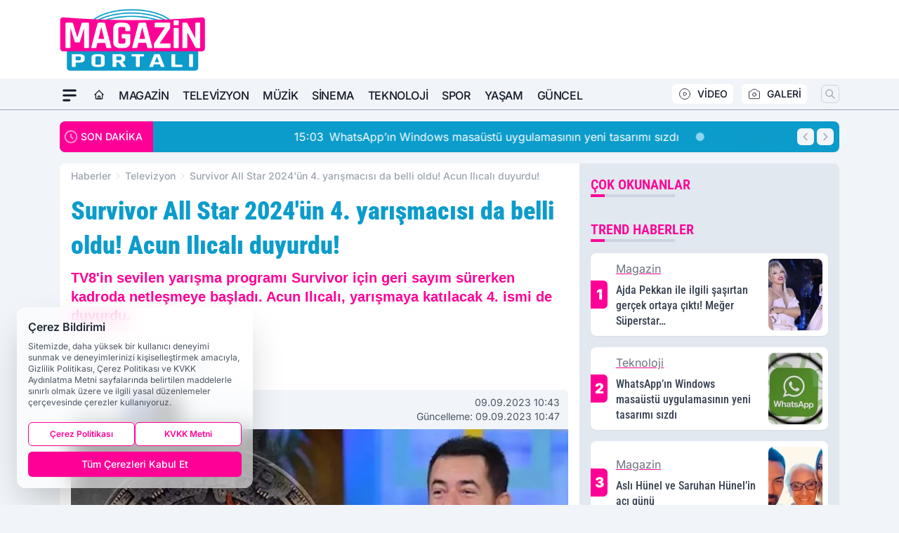

--- FILE ---
content_type: text/html; charset=UTF-8
request_url: https://www.magazinportali.com/survivor-all-star-2024-un-4-yarismacisi-da-belli-oldu-acun-ilicali-duyurdu/4715/
body_size: 32528
content:
<!doctype html>
<html lang="tr" prefix="og: https://ogp.me/ns# article: https://ogp.me/ns/article#" class="scroll-smooth text-gray-500 antialiased bg-mi-blue-gray-50 js-focus-visible translated-ltr">
<head>
<link rel="dns-prefetch" href="https://s.magazinportali.com">
<link rel="preconnect" href="https://s.magazinportali.com">
<link rel="dns-prefetch" href="https://i.magazinportali.com">
<link rel="preconnect" href="https://i.magazinportali.com">
<link rel="dns-prefetch" href="//adservice.google.com">
<link rel="dns-prefetch" href="//adservice.google.com.tr">
<link rel="dns-prefetch" href="//partner.googleadservices.com">
<link rel="dns-prefetch" href="//googleads.g.doubleclick.net">
<link rel="dns-prefetch" href="//securepubads.g.doubleclick.net">
<link rel="dns-prefetch" href="//tpc.googlesyndication.com">
<link rel="dns-prefetch" href="//pagead2.googlesyndication.com">
<link rel="dns-prefetch" href="//www.googletagservices.com">
<link rel="dns-prefetch" href="//www.googletagmanager.com">
<link rel="dns-prefetch" href="//www.google-analytics.com">
<link rel="preconnect" href="//www.google-analytics.com">
<script>
    const img = new Image();
    img.src = 'https://i.magazinportali.com/c/90/448x252/s/dosya/haber/survivor-all-star-2024-un-4-ya_1694245405_D9XA5P.jpg';
    img.fetchPriority = 'high';
</script>
<title>Survivor All Star 2024'ün 4. yarışmacısı da belli oldu! Acun Ilıcalı duyurdu!</title>
<meta name="title" content="Survivor All Star 2024'ün 4. yarışmacısı da belli oldu! Acun Ilıcalı duyurdu!">
<meta name="description" content="TV8'in sevilen yarışma programı Survivor için geri sayım sürerken kadroda netleşmeye başladı. Acun Ilıcalı, yarışmaya katılacak 4. ismi de duyurdu.">
<meta name="datePublished" content="2023-09-09T10:43:26+03:00">
<meta name="dateModified" content="2023-09-09T10:47:03+03:00">
<meta name="url" content="https://www.magazinportali.com/survivor-all-star-2024-un-4-yarismacisi-da-belli-oldu-acun-ilicali-duyurdu/4715/">
<meta name="articleSection" content="news">
<meta name="articleAuthor" content="Magazin Portalı">
<style>
.mi-news-image{object-fit:cover;width:100%;height:100%;display:block}
body{font-display:swap}
</style>
<link rel="preload" href="https://s.magazinportali.com/themes/wind/fonts/roboto-condensed-regular.woff2" as="font" type="font/woff2" crossorigin>
<link rel="preload" href="https://s.magazinportali.com/themes/wind/fonts/roboto-condensed-500.woff2" as="font" type="font/woff2" crossorigin>
<link rel="preload" href="https://s.magazinportali.com/themes/wind/fonts/roboto-condensed-600.woff2" as="font" type="font/woff2" crossorigin>
<link rel="preload" href="https://s.magazinportali.com/themes/wind/fonts/roboto-condensed-700.woff2" as="font" type="font/woff2" crossorigin>
<link rel="preload" href="https://s.magazinportali.com/themes/wind/fonts/roboto-condensed-800.woff2" as="font" type="font/woff2" crossorigin>
<link rel="preload" href="https://s.magazinportali.com/themes/wind/fonts/roboto-condensed-900.woff2" as="font" type="font/woff2" crossorigin>
<style>@font-face{font-family:'Roboto Condensed';font-style:normal;font-weight:400;font-display:swap;src:url('https://s.magazinportali.com/themes/wind/fonts/roboto-condensed-regular.woff2')format('woff2');unicode-range:U+0000-00FF,U+0100-017F,U+0130-0131,U+02BB-02BC,U+02C6,U+02DA,U+02DC,U+2000-206F,U+2074,U+20AC,U+2122,U+2191,U+2193,U+2212,U+2215,U+FEFF,U+FFFD}@font-face{font-family:'Roboto Condensed';font-style:normal;font-weight:700;font-display:swap;src:url('https://s.magazinportali.com/themes/wind/fonts/roboto-condensed-700.woff2')format('woff2');unicode-range:U+0000-00FF,U+0100-017F,U+0130-0131,U+02BB-02BC,U+02C6,U+02DA,U+02DC,U+2000-206F,U+2074,U+20AC,U+2122,U+2191,U+2193,U+2212,U+2215,U+FEFF,U+FFFD}@font-face{font-family:'Roboto Condensed';font-style:normal;font-weight:600;font-display:swap;src:url('https://s.magazinportali.com/themes/wind/fonts/roboto-condensed-600.woff2')format('woff2');unicode-range:U+0000-00FF,U+0100-017F,U+0130-0131,U+02BB-02BC,U+02C6,U+02DA,U+02DC,U+2000-206F,U+2074,U+20AC,U+2122,U+2191,U+2193,U+2212,U+2215,U+FEFF,U+FFFD}@font-face{font-family:'Roboto Condensed';font-style:normal;font-weight:500;font-display:swap;src:url('https://s.magazinportali.com/themes/wind/fonts/roboto-condensed-500.woff2')format('woff2');unicode-range:U+0000-00FF,U+0100-017F,U+0130-0131,U+02BB-02BC,U+02C6,U+02DA,U+02DC,U+2000-206F,U+2074,U+20AC,U+2122,U+2191,U+2193,U+2212,U+2215,U+FEFF,U+FFFD}@font-face{font-family:'Roboto Condensed';font-style:normal;font-weight:800;font-display:swap;src:url('https://s.magazinportali.com/themes/wind/fonts/roboto-condensed-800.woff2')format('woff2');unicode-range:U+0000-00FF,U+0100-017F,U+0130-0131,U+02BB-02BC,U+02C6,U+02DA,U+02DC,U+2000-206F,U+2074,U+20AC,U+2122,U+2191,U+2193,U+2212,U+2215,U+FEFF,U+FFFD}@font-face{font-family:'Roboto Condensed';font-style:normal;font-weight:900;font-display:swap;src:url('https://s.magazinportali.com/themes/wind/fonts/roboto-condensed-900.woff2')format('woff2');unicode-range:U+0000-00FF,U+0100-017F,U+0130-0131,U+02BB-02BC,U+02C6,U+02DA,U+02DC,U+2000-206F,U+2074,U+20AC,U+2122,U+2191,U+2193,U+2212,U+2215,U+FEFF,U+FFFD}</style>
<link rel="preload" href="https://s.magazinportali.com/themes/wind/fonts/inter-regular.woff2" as="font" type="font/woff2" crossorigin>
<link rel="preload" href="https://s.magazinportali.com/themes/wind/fonts/inter-500.woff2" as="font" type="font/woff2" crossorigin>
<link rel="preload" href="https://s.magazinportali.com/themes/wind/fonts/inter-600.woff2" as="font" type="font/woff2" crossorigin>
<link rel="preload" href="https://s.magazinportali.com/themes/wind/fonts/inter-700.woff2" as="font" type="font/woff2" crossorigin>
<link rel="preload" href="https://s.magazinportali.com/themes/wind/fonts/inter-800.woff2" as="font" type="font/woff2" crossorigin>
<link rel="preload" href="https://s.magazinportali.com/themes/wind/fonts/inter-900.woff2" as="font" type="font/woff2" crossorigin>
<style>@font-face{font-family:'Inter';font-style:normal;font-weight:400;font-display:swap;src:url('https://s.magazinportali.com/themes/wind/fonts/inter-regular.woff2')format('woff2');unicode-range:U+0000-00FF,U+0100-017F,U+0130-0131,U+02BB-02BC,U+02C6,U+02DA,U+02DC,U+2000-206F,U+2074,U+20AC,U+2122,U+2191,U+2193,U+2212,U+2215,U+FEFF,U+FFFD}@font-face{font-family:'Inter';font-style:normal;font-weight:700;font-display:swap;src:url('https://s.magazinportali.com/themes/wind/fonts/inter-700.woff2')format('woff2');unicode-range:U+0000-00FF,U+0100-017F,U+0130-0131,U+02BB-02BC,U+02C6,U+02DA,U+02DC,U+2000-206F,U+2074,U+20AC,U+2122,U+2191,U+2193,U+2212,U+2215,U+FEFF,U+FFFD}@font-face{font-family:'Inter';font-style:normal;font-weight:600;font-display:swap;src:url('https://s.magazinportali.com/themes/wind/fonts/inter-600.woff2')format('woff2');unicode-range:U+0000-00FF,U+0100-017F,U+0130-0131,U+02BB-02BC,U+02C6,U+02DA,U+02DC,U+2000-206F,U+2074,U+20AC,U+2122,U+2191,U+2193,U+2212,U+2215,U+FEFF,U+FFFD}@font-face{font-family:'Inter';font-style:normal;font-weight:500;font-display:swap;src:url('https://s.magazinportali.com/themes/wind/fonts/inter-500.woff2')format('woff2');unicode-range:U+0000-00FF,U+0100-017F,U+0130-0131,U+02BB-02BC,U+02C6,U+02DA,U+02DC,U+2000-206F,U+2074,U+20AC,U+2122,U+2191,U+2193,U+2212,U+2215,U+FEFF,U+FFFD}@font-face{font-family:'Inter';font-style:normal;font-weight:800;font-display:swap;src:url('https://s.magazinportali.com/themes/wind/fonts/inter-800.woff2')format('woff2');unicode-range:U+0000-00FF,U+0100-017F,U+0130-0131,U+02BB-02BC,U+02C6,U+02DA,U+02DC,U+2000-206F,U+2074,U+20AC,U+2122,U+2191,U+2193,U+2212,U+2215,U+FEFF,U+FFFD}@font-face{font-family:'Inter';font-style:normal;font-weight:900;font-display:swap;src:url('https://s.magazinportali.com/themes/wind/fonts/inter-900.woff2')format('woff2');unicode-range:U+0000-00FF,U+0100-017F,U+0130-0131,U+02BB-02BC,U+02C6,U+02DA,U+02DC,U+2000-206F,U+2074,U+20AC,U+2122,U+2191,U+2193,U+2212,U+2215,U+FEFF,U+FFFD}</style>
<style>
body, html {padding: 0px !important;margin: 0px !important;}.leading-tight {line-height: 1.25;}.font-black {font-weight: 900;}.text-3xl {font-size: 1.875rem;line-height: 2.25rem;}.py-2 {padding-bottom: .5rem;padding-top: .5rem;}.pb-5 {padding-bottom: 1.25rem;}.pt-0 {padding-top: 0;}.font-semibold {font-weight: 600;}.object-cover {object-fit: cover;}  .w-full { width: 100%; }.h-full { height: 100%; }.news-description {font-family: -apple-system, BlinkMacSystemFont, 'Segoe UI', sans-serif;font-weight: 600;font-size: clamp(1.125rem, 2.5vw, 1.5rem);line-height: 1.5;color: #374151;margin: 0 0 1.25rem 0;}  @media (min-width: 768px) {.news-description { line-height: 1.375; }}img[fetchpriority="high"] {content-visibility: auto;will-change: auto;}
</style>
<meta charset="UTF-8">
<link rel="preload" as="image" href="https://i.magazinportali.com/c/90/708x399/s/dosya/haber/survivor-all-star-2024-un-4-ya_1694245405_D9XA5P.jpg" fetchpriority="high">
<link rel="preload" href="/themes/wind/css/haber.min.css?v=2605" as="style">
<link rel="preload" href="https://s.magazinportali.com/themes/wind/js/jquery-3.6.0.min.js" as="script">
<link rel="preload" href="https://s.magazinportali.com/themes/wind/js/swiper-bundle.min.js" as="script">
<link rel="preload" href="https://s.magazinportali.com/themes/wind/js/miapp.js" as="script">
<link rel="preload" href="https://s.magazinportali.com/themes/wind/js/social-share-kit.js" as="script" fetchpriority="low">
<link rel="preload" href="https://s.magazinportali.com/themes/wind/js/jquery.fancybox.min.js" as="script" fetchpriority="low">
<link rel="canonical" href="https://www.magazinportali.com/survivor-all-star-2024-un-4-yarismacisi-da-belli-oldu-acun-ilicali-duyurdu/4715/" />
<link rel="amphtml" href="https://www.magazinportali.com/amp/survivor-all-star-2024-un-4-yarismacisi-da-belli-oldu-acun-ilicali-duyurdu/4715/" />
<link rel="index" title="Magazin Portalı - Magazin Haber" href="https://www.magazinportali.com/" />
<link rel="image_src" href="https://i.magazinportali.com/c/90/1280x720/s/dosya/haber/m/survivor-all-star-2024-un-4-ya_1694245405_D9XA5P.jpg" type="image/jpeg" />
<link rel="search" type="application/opensearchdescription+xml" title="Magazin Portalı Arama" href="https://www.magazinportali.com/opensearch.xml" />
<link rel="alternate" type="application/rss+xml" title="Magazin Portalı - Magazin Haber rss beslemesi" href="https://www.magazinportali.com/rss/" />
<meta name="image" content="https://i.magazinportali.com/c/90/1280x720/s/dosya/haber/m/survivor-all-star-2024-un-4-ya_1694245405_D9XA5P.jpg" />
<meta name="thumbnail_height" content="100" />
<meta name="thumbnail_width" content="100" />
<link rel="thumbnail" href="https://i.magazinportali.com/c/90/100x100/s/dosya/haber/m/survivor-all-star-2024-un-4-ya_1694245405_D9XA5P.jpg" type="image/jpeg" />
<meta name="dateCreated" content="2023-09-09T10:43:26+03:00" />
<meta name="dateUpdated" content="2023-09-09T10:47:03+03:00" />
<meta name="robots" content="index, follow, max-image-preview:large, max-snippet:-1, max-video-preview:-1" />
<meta name="google-site-verification" content="" />
<meta property="og:site_name" content="Magazin Portalı" />
<meta property="og:url" content="https://www.magazinportali.com/survivor-all-star-2024-un-4-yarismacisi-da-belli-oldu-acun-ilicali-duyurdu/4715/" />
<meta property="og:title" content="Survivor All Star 2024'ün 4. yarışmacısı da belli oldu! Acun Ilıcalı duyurdu!" />
<meta property="og:description" content="TV8'in sevilen yarışma programı Survivor için geri sayım sürerken kadroda netleşmeye başladı. Acun Ilıcalı, yarışmaya katılacak 4. ismi de duyurdu." />
<meta property="og:image" content="https://i.magazinportali.com/c/90/1280x720/s/dosya/haber/m/survivor-all-star-2024-un-4-ya_1694245405_D9XA5P.jpg" />
<meta property="og:image:type" content="image/jpeg" />
<meta property="og:image:width" content="1280" />
<meta property="og:image:height" content="720" />
<meta property="og:image:alt" content="Survivor All Star 2024'ün 4. yarışmacısı da belli oldu! Acun Ilıcalı duyurdu!" />
<meta property="og:image:secure_url" content="https://i.magazinportali.com/c/90/1280x720/s/dosya/haber/m/survivor-all-star-2024-un-4-ya_1694245405_D9XA5P.jpg" />
<meta property="og:type" content="article" />
<meta property="og:locale" content="tr_TR" />
<meta property="twitter:account_id" content="" />
<meta name="twitter:card" content="summary_large_image" />
<meta name="twitter:url" content="https://www.magazinportali.com/survivor-all-star-2024-un-4-yarismacisi-da-belli-oldu-acun-ilicali-duyurdu/4715/" />
<meta name="twitter:domain" content="https://www.magazinportali.com/" />
<meta name="twitter:site" content="@" />
<meta name="twitter:title" content="Survivor All Star 2024'ün 4. yarışmacısı da belli oldu! Acun Ilıcalı duyurdu!" />
<meta name="twitter:description" content="TV8'in sevilen yarışma programı Survivor için geri sayım sürerken kadroda netleşmeye başladı. Acun Ilıcalı, yarışmaya katılacak 4. ismi de duyurdu." />
<meta name="twitter:image:src" content="https://i.magazinportali.com/c/90/1280x720/s/dosya/haber/m/survivor-all-star-2024-un-4-ya_1694245405_D9XA5P.jpg" />
<meta property="article:published_time" content="2023-09-09T10:43:26+03:00" />
<meta property="article:modified_time" content="2023-09-09T10:47:03+03:00" />
<meta property="article:author" content="Magazin Portalı" />
<meta property="article:section" content="Televizyon" />
<meta property="article:opinion" content="false" />
<meta property="article:content_tier" content="free" />
<meta name="DC.Title" content="Survivor All Star 2024'ün 4. yarışmacısı da belli oldu! Acun Ilıcalı duyurdu!" />
<meta name="DC.Description" content="TV8'in sevilen yarışma programı Survivor için geri sayım sürerken kadroda netleşmeye başladı. Acun Ilıcalı, yarışmaya katılacak 4. ismi de duyurdu." />
<meta name="DC.Creator" content="Magazin Portalı" />
<meta name="DC.Subject" content="Survivor All Star 2024'ün 4. yarışmacısı da belli oldu! Acun Ilıcalı duyurdu!" />
<meta name="DC.Publisher" content="Magazin Portalı" />
<meta name="DC.Contributor" content="Magazin Portalı" />
<meta name="DC.Date" content="2023-09-09" />
<meta name="DC.Type" content="Text" />
<meta name="DC.Source" content="https://www.magazinportali.com/survivor-all-star-2024-un-4-yarismacisi-da-belli-oldu-acun-ilicali-duyurdu/4715/" />
<meta name="DC.Language" content="tr-TR" /><meta name="viewport" content="width=device-width, initial-scale=1, shrink-to-fit=no">
<meta http-equiv="X-UA-Compatible" content="ie=edge">
<meta http-equiv="content-type" content="text/html; charset=utf-8" />
<style>
    .h-menu {
        display: block;
        font-size: .875rem;
        font-weight: 500;
        letter-spacing: -.025em;
        line-height: 1.25rem;
        padding: .5rem 0;
        position: relative;
        text-transform: uppercase
    }

    @media (min-width: 970px) {
        .h-menu {
            font-size:1rem;
            line-height: 1.5rem;
            padding: .5rem 0
        }
    }
</style>
<link href="/themes/wind/css/haber.min.css?v=2605" rel="stylesheet">
<style>
    [x-cloak] { display: none }@font-face{font-family:swiper-icons;src:url('data:application/font-woff;charset=utf-8;base64, [base64]//wADZ2x5ZgAAAywAAADMAAAD2MHtryVoZWFkAAABbAAAADAAAAA2E2+eoWhoZWEAAAGcAAAAHwAAACQC9gDzaG10eAAAAigAAAAZAAAArgJkABFsb2NhAAAC0AAAAFoAAABaFQAUGG1heHAAAAG8AAAAHwAAACAAcABAbmFtZQAAA/gAAAE5AAACXvFdBwlwb3N0AAAFNAAAAGIAAACE5s74hXjaY2BkYGAAYpf5Hu/j+W2+MnAzMYDAzaX6QjD6/4//Bxj5GA8AuRwMYGkAPywL13jaY2BkYGA88P8Agx4j+/8fQDYfA1AEBWgDAIB2BOoAeNpjYGRgYNBh4GdgYgABEMnIABJzYNADCQAACWgAsQB42mNgYfzCOIGBlYGB0YcxjYGBwR1Kf2WQZGhhYGBiYGVmgAFGBiQQkOaawtDAoMBQxXjg/wEGPcYDDA4wNUA2CCgwsAAAO4EL6gAAeNpj2M0gyAACqxgGNWBkZ2D4/wMA+xkDdgAAAHjaY2BgYGaAYBkGRgYQiAHyGMF8FgYHIM3DwMHABGQrMOgyWDLEM1T9/w8UBfEMgLzE////P/5//f/V/xv+r4eaAAeMbAxwIUYmIMHEgKYAYjUcsDAwsLKxc3BycfPw8jEQA/[base64]/uznmfPFBNODM2K7MTQ45YEAZqGP81AmGGcF3iPqOop0r1SPTaTbVkfUe4HXj97wYE+yNwWYxwWu4v1ugWHgo3S1XdZEVqWM7ET0cfnLGxWfkgR42o2PvWrDMBSFj/IHLaF0zKjRgdiVMwScNRAoWUoH78Y2icB/yIY09An6AH2Bdu/UB+yxopYshQiEvnvu0dURgDt8QeC8PDw7Fpji3fEA4z/PEJ6YOB5hKh4dj3EvXhxPqH/SKUY3rJ7srZ4FZnh1PMAtPhwP6fl2PMJMPDgeQ4rY8YT6Gzao0eAEA409DuggmTnFnOcSCiEiLMgxCiTI6Cq5DZUd3Qmp10vO0LaLTd2cjN4fOumlc7lUYbSQcZFkutRG7g6JKZKy0RmdLY680CDnEJ+UMkpFFe1RN7nxdVpXrC4aTtnaurOnYercZg2YVmLN/d/gczfEimrE/fs/bOuq29Zmn8tloORaXgZgGa78yO9/cnXm2BpaGvq25Dv9S4E9+5SIc9PqupJKhYFSSl47+Qcr1mYNAAAAeNptw0cKwkAAAMDZJA8Q7OUJvkLsPfZ6zFVERPy8qHh2YER+3i/BP83vIBLLySsoKimrqKqpa2hp6+jq6RsYGhmbmJqZSy0sraxtbO3sHRydnEMU4uR6yx7JJXveP7WrDycAAAAAAAH//wACeNpjYGRgYOABYhkgZgJCZgZNBkYGLQZtIJsFLMYAAAw3ALgAeNolizEKgDAQBCchRbC2sFER0YD6qVQiBCv/H9ezGI6Z5XBAw8CBK/m5iQQVauVbXLnOrMZv2oLdKFa8Pjuru2hJzGabmOSLzNMzvutpB3N42mNgZGBg4GKQYzBhYMxJLMlj4GBgAYow/P/PAJJhLM6sSoWKfWCAAwDAjgbRAAB42mNgYGBkAIIbCZo5IPrmUn0hGA0AO8EFTQAA');font-weight:400;font-style:normal}:root{--swiper-theme-color:#007aff}.swiper{margin-left:auto;margin-right:auto;position:relative;overflow:hidden;list-style:none;padding:0;z-index:1}.swiper-vertical>.swiper-wrapper{flex-direction:column}.swiper-wrapper{position:relative;width:100%;height:100%;z-index:1;display:flex;transition-property:transform;box-sizing:content-box}.swiper-android .swiper-slide,.swiper-wrapper{transform:translate3d(0px,0,0)}.swiper-pointer-events{touch-action:pan-y}.swiper-pointer-events.swiper-vertical{touch-action:pan-x}.swiper-slide{flex-shrink:0;width:100%;height:100%;position:relative;transition-property:transform}.swiper-slide-invisible-blank{visibility:hidden}.swiper-autoheight,.swiper-autoheight .swiper-slide{height:auto}.swiper-autoheight .swiper-wrapper{align-items:flex-start;transition-property:transform,height}.swiper-backface-hidden .swiper-slide{transform:translateZ(0);-webkit-backface-visibility:hidden;backface-visibility:hidden}.swiper-3d,.swiper-3d.swiper-css-mode .swiper-wrapper{perspective:1200px}.swiper-3d .swiper-cube-shadow,.swiper-3d .swiper-slide,.swiper-3d .swiper-slide-shadow,.swiper-3d .swiper-slide-shadow-bottom,.swiper-3d .swiper-slide-shadow-left,.swiper-3d .swiper-slide-shadow-right,.swiper-3d .swiper-slide-shadow-top,.swiper-3d .swiper-wrapper{transform-style:preserve-3d}.swiper-3d .swiper-slide-shadow,.swiper-3d .swiper-slide-shadow-bottom,.swiper-3d .swiper-slide-shadow-left,.swiper-3d .swiper-slide-shadow-right,.swiper-3d .swiper-slide-shadow-top{position:absolute;left:0;top:0;width:100%;height:100%;pointer-events:none;z-index:10}.swiper-3d .swiper-slide-shadow{background:rgba(0,0,0,.15)}.swiper-3d .swiper-slide-shadow-left{background-image:linear-gradient(to left,rgba(0,0,0,.5),rgba(0,0,0,0))}.swiper-3d .swiper-slide-shadow-right{background-image:linear-gradient(to right,rgba(0,0,0,.5),rgba(0,0,0,0))}.swiper-3d .swiper-slide-shadow-top{background-image:linear-gradient(to top,rgba(0,0,0,.5),rgba(0,0,0,0))}.swiper-3d .swiper-slide-shadow-bottom{background-image:linear-gradient(to bottom,rgba(0,0,0,.5),rgba(0,0,0,0))}.swiper-css-mode>.swiper-wrapper{overflow:auto;scrollbar-width:none;-ms-overflow-style:none}.swiper-css-mode>.swiper-wrapper::-webkit-scrollbar{display:none}.swiper-css-mode>.swiper-wrapper>.swiper-slide{scroll-snap-align:start start}.swiper-horizontal.swiper-css-mode>.swiper-wrapper{scroll-snap-type:x mandatory}.swiper-vertical.swiper-css-mode>.swiper-wrapper{scroll-snap-type:y mandatory}.swiper-centered>.swiper-wrapper::before{content:'';flex-shrink:0;order:9999}.swiper-centered.swiper-horizontal>.swiper-wrapper>.swiper-slide:first-child{margin-inline-start:var(--swiper-centered-offset-before)}.swiper-centered.swiper-horizontal>.swiper-wrapper::before{height:100%;min-height:1px;width:var(--swiper-centered-offset-after)}.swiper-centered.swiper-vertical>.swiper-wrapper>.swiper-slide:first-child{margin-block-start:var(--swiper-centered-offset-before)}.swiper-centered.swiper-vertical>.swiper-wrapper::before{width:100%;min-width:1px;height:var(--swiper-centered-offset-after)}.swiper-centered>.swiper-wrapper>.swiper-slide{scroll-snap-align:center center}:root{--swiper-navigation-size:44px}.swiper-button-next,.swiper-button-prev{position:absolute;top:50%;width:calc(var(--swiper-navigation-size)/ 44 * 27);height:var(--swiper-navigation-size);margin-top:calc(0px - (var(--swiper-navigation-size)/ 2));z-index:10;cursor:pointer;display:flex;align-items:center;justify-content:center;color:var(--swiper-navigation-color,var(--swiper-theme-color))}.swiper-button-next.swiper-button-disabled,.swiper-button-prev.swiper-button-disabled{opacity:.35;cursor:auto;pointer-events:none}.swiper-button-next:after,.swiper-button-prev:after{font-family:swiper-icons;font-size:var(--swiper-navigation-size);text-transform:none!important;letter-spacing:0;text-transform:none;font-variant:initial;line-height:1}.swiper-button-prev,.swiper-rtl .swiper-button-next{left:10px;right:auto}.swiper-button-prev:after,.swiper-rtl .swiper-button-next:after{content:'prev'}.swiper-button-next,.swiper-rtl .swiper-button-prev{right:10px;left:auto}.swiper-button-next:after,.swiper-rtl .swiper-button-prev:after{content:'next'}.swiper-button-lock{display:none}.swiper-pagination{position:absolute;text-align:center;transition:.3s opacity;transform:translate3d(0,0,0);z-index:10}.swiper-pagination.swiper-pagination-hidden{opacity:0}.swiper-horizontal>.swiper-pagination-bullets,.swiper-pagination-bullets.swiper-pagination-horizontal,.swiper-pagination-custom,.swiper-pagination-fraction{bottom:10px;left:0;width:100%}.swiper-pagination-bullets-dynamic{overflow:hidden;font-size:0}.swiper-pagination-bullets-dynamic .swiper-pagination-bullet{transform:scale(.33);position:relative}.swiper-pagination-bullets-dynamic .swiper-pagination-bullet-active{transform:scale(1)}.swiper-pagination-bullets-dynamic .swiper-pagination-bullet-active-main{transform:scale(1)}.swiper-pagination-bullets-dynamic .swiper-pagination-bullet-active-prev{transform:scale(.66)}.swiper-pagination-bullets-dynamic .swiper-pagination-bullet-active-prev-prev{transform:scale(.33)}.swiper-pagination-bullets-dynamic .swiper-pagination-bullet-active-next{transform:scale(.66)}.swiper-pagination-bullets-dynamic .swiper-pagination-bullet-active-next-next{transform:scale(.33)}.swiper-pagination-bullet{width:var(--swiper-pagination-bullet-width,var(--swiper-pagination-bullet-size,8px));height:var(--swiper-pagination-bullet-height,var(--swiper-pagination-bullet-size,8px));display:inline-block;border-radius:50%;background:var(--swiper-pagination-bullet-inactive-color,#000);opacity:var(--swiper-pagination-bullet-inactive-opacity, .2)}button.swiper-pagination-bullet{border:none;margin:0;padding:0;box-shadow:none;-webkit-appearance:none;appearance:none}.swiper-pagination-clickable .swiper-pagination-bullet{cursor:pointer}.swiper-pagination-bullet:only-child{display:none!important}.swiper-pagination-bullet-active{opacity:var(--swiper-pagination-bullet-opacity, 1);background:var(--swiper-pagination-color,var(--swiper-theme-color))}.swiper-pagination-vertical.swiper-pagination-bullets,.swiper-vertical>.swiper-pagination-bullets{right:10px;top:50%;transform:translate3d(0px,-50%,0)}.swiper-pagination-vertical.swiper-pagination-bullets .swiper-pagination-bullet,.swiper-vertical>.swiper-pagination-bullets .swiper-pagination-bullet{margin:var(--swiper-pagination-bullet-vertical-gap,6px) 0;display:block}.swiper-pagination-vertical.swiper-pagination-bullets.swiper-pagination-bullets-dynamic,.swiper-vertical>.swiper-pagination-bullets.swiper-pagination-bullets-dynamic{top:50%;transform:translateY(-50%);width:8px}.swiper-pagination-vertical.swiper-pagination-bullets.swiper-pagination-bullets-dynamic .swiper-pagination-bullet,.swiper-vertical>.swiper-pagination-bullets.swiper-pagination-bullets-dynamic .swiper-pagination-bullet{display:inline-block;transition:.2s transform,.2s top}.swiper-horizontal>.swiper-pagination-bullets .swiper-pagination-bullet,.swiper-pagination-horizontal.swiper-pagination-bullets .swiper-pagination-bullet{margin:0 var(--swiper-pagination-bullet-horizontal-gap,4px)}.swiper-horizontal>.swiper-pagination-bullets.swiper-pagination-bullets-dynamic,.swiper-pagination-horizontal.swiper-pagination-bullets.swiper-pagination-bullets-dynamic{left:50%;transform:translateX(-50%);white-space:nowrap}.swiper-horizontal>.swiper-pagination-bullets.swiper-pagination-bullets-dynamic .swiper-pagination-bullet,.swiper-pagination-horizontal.swiper-pagination-bullets.swiper-pagination-bullets-dynamic .swiper-pagination-bullet{transition:.2s transform,.2s left}.swiper-horizontal.swiper-rtl>.swiper-pagination-bullets-dynamic .swiper-pagination-bullet{transition:.2s transform,.2s right}.swiper-pagination-progressbar{background:rgba(0,0,0,.25);position:absolute}.swiper-pagination-progressbar .swiper-pagination-progressbar-fill{background:var(--swiper-pagination-color,var(--swiper-theme-color));position:absolute;left:0;top:0;width:100%;height:100%;transform:scale(0);transform-origin:left top}.swiper-rtl .swiper-pagination-progressbar .swiper-pagination-progressbar-fill{transform-origin:right top}.swiper-horizontal>.swiper-pagination-progressbar,.swiper-pagination-progressbar.swiper-pagination-horizontal,.swiper-pagination-progressbar.swiper-pagination-vertical.swiper-pagination-progressbar-opposite,.swiper-vertical>.swiper-pagination-progressbar.swiper-pagination-progressbar-opposite{width:100%;height:4px;left:0;top:0}.swiper-horizontal>.swiper-pagination-progressbar.swiper-pagination-progressbar-opposite,.swiper-pagination-progressbar.swiper-pagination-horizontal.swiper-pagination-progressbar-opposite,.swiper-pagination-progressbar.swiper-pagination-vertical,.swiper-vertical>.swiper-pagination-progressbar{width:4px;height:100%;left:0;top:0}.swiper-pagination-lock{display:none}.swiper-lazy-preloader{width:42px;height:42px;position:absolute;left:50%;top:50%;margin-left:-21px;margin-top:-21px;z-index:10;transform-origin:50%;box-sizing:border-box;border:4px solid var(--swiper-preloader-color,var(--swiper-theme-color));border-radius:50%;border-top-color:transparent;animation:swiper-preloader-spin 1s infinite linear}.swiper-lazy-preloader-white{--swiper-preloader-color:#fff}.swiper-lazy-preloader-black{--swiper-preloader-color:#000}@keyframes swiper-preloader-spin{0%{transform:rotate(0deg)}100%{transform:rotate(360deg)}}.swiper-fade.swiper-free-mode .swiper-slide{transition-timing-function:ease-out}.swiper-fade .swiper-slide{pointer-events:none;transition-property:opacity}.swiper-fade .swiper-slide .swiper-slide{pointer-events:none}.swiper-fade .swiper-slide-active,.swiper-fade .swiper-slide-active .swiper-slide-active{pointer-events:auto}.fancybox-active{height:auto}.fancybox-is-hidden{left:-9999px;margin:0;position:absolute!important;top:-9999px;visibility:hidden}.fancybox-container{-webkit-backface-visibility:hidden;height:100%;left:0;outline:none;position:fixed;-webkit-tap-highlight-color:transparent;top:0;-ms-touch-action:manipulation;touch-action:manipulation;transform:translateZ(0);width:100%;z-index:99992}.fancybox-container *{box-sizing:border-box}.fancybox-bg,.fancybox-inner,.fancybox-outer,.fancybox-stage{bottom:0;left:0;position:absolute;right:0;top:0}.fancybox-outer{-webkit-overflow-scrolling:touch;overflow-y:auto}.fancybox-bg{background:#000000;opacity:0;transition-duration:inherit;transition-property:opacity;transition-timing-function:cubic-bezier(.47,0,.74,.71)}.fancybox-is-open .fancybox-bg{opacity:.8;transition-timing-function:cubic-bezier(.22,.61,.36,1)}.fancybox-caption,.fancybox-infobar,.fancybox-navigation .fancybox-button,.fancybox-toolbar{direction:ltr;opacity:0;position:absolute;transition:opacity .25s ease,visibility 0s ease .25s;visibility:hidden;z-index:99997}.fancybox-show-caption .fancybox-caption,.fancybox-show-infobar .fancybox-infobar,.fancybox-show-nav .fancybox-navigation .fancybox-button,.fancybox-show-toolbar .fancybox-toolbar{opacity:1;transition:opacity .25s ease 0s,visibility 0s ease 0s;visibility:visible}.fancybox-infobar{color:#ccc;font-size:13px;-webkit-font-smoothing:subpixel-antialiased;height:44px;left:0;line-height:44px;min-width:44px;mix-blend-mode:difference;padding:0 10px;pointer-events:none;top:0;-webkit-touch-callout:none;-webkit-user-select:none;-moz-user-select:none;-ms-user-select:none;user-select:none}.fancybox-toolbar{right:0;top:0}.fancybox-stage{direction:ltr;overflow:visible;transform:translateZ(0);z-index:99994}.fancybox-is-open .fancybox-stage{overflow:hidden}.fancybox-slide{-webkit-backface-visibility:hidden;display:none;height:100%;left:0;outline:none;overflow:auto;-webkit-overflow-scrolling:touch;padding:10px;position:absolute;text-align:center;top:0;transition-property:transform,opacity;white-space:normal;width:100%;z-index:99994}.fancybox-slide:before{content:\"\";display:inline-block;font-size:0;height:100%;vertical-align:middle;width:0}.fancybox-is-sliding .fancybox-slide,.fancybox-slide--current,.fancybox-slide--next,.fancybox-slide--previous{display:block}.fancybox-slide--image{overflow:hidden;padding:10px 0}.fancybox-slide--image:before{display:none}.fancybox-slide--html{padding:6px}.fancybox-content{background:#fff;display:inline-block;margin:0;max-width:100%;overflow:auto;-webkit-overflow-scrolling:touch;padding:10px;position:relative;text-align:left;vertical-align:middle}.fancybox-slide--image .fancybox-content{animation-timing-function:cubic-bezier(.5,0,.14,1);-webkit-backface-visibility:hidden;background:transparent;background-repeat:no-repeat;background-size:100% 100%;left:0;max-width:none;overflow:visible;padding:0;position:absolute;top:0;transform-origin:top left;transition-property:transform,opacity;-webkit-user-select:none;-moz-user-select:none;-ms-user-select:none;user-select:none;z-index:99995}.fancybox-can-zoomOut .fancybox-content{cursor:zoom-out}.fancybox-can-zoomIn .fancybox-content{cursor:zoom-in}.fancybox-can-pan .fancybox-content,.fancybox-can-swipe .fancybox-content{cursor:grab}.fancybox-is-grabbing .fancybox-content{cursor:grabbing}.fancybox-container [data-selectable=true]{cursor:text}.fancybox-image,.fancybox-spaceball{background:transparent;border:0;height:100%;left:0;margin:0;max-height:none;max-width:none;padding:0;position:absolute;top:0;-webkit-user-select:none;-moz-user-select:none;-ms-user-select:none;user-select:none;width:100%}.fancybox-spaceball{z-index:1}.fancybox-slide--iframe .fancybox-content,.fancybox-slide--map .fancybox-content,.fancybox-slide--pdf .fancybox-content,.fancybox-slide--video .fancybox-content{height:100%;overflow:visible;padding:0;width:100%}.fancybox-slide--video .fancybox-content{background:#000}.fancybox-slide--map .fancybox-content{background:#e5e3df}.fancybox-slide--iframe .fancybox-content{background:#f8f8f8}.fancybox-iframe,.fancybox-video{background:transparent;border:0;display:block;height:100%;margin:0;overflow:hidden;padding:0;width:100%}.fancybox-iframe{left:0;position:absolute;top:0}.fancybox-error{background:#fff;cursor:default;max-width:400px;padding:40px;width:100%}.fancybox-error p{color:#444;font-size:16px;line-height:20px;margin:0;padding:0}.fancybox-button{border:0;border-radius:0;box-shadow:none;cursor:pointer;display:inline-block;height:60px;margin:0;padding:10px;position:relative;transition:color .2s;vertical-align:top;visibility:inherit;width:60px}.fancybox-button,.fancybox-button:link,.fancybox-button:visited{color:#ccc}.fancybox-button:hover{color:#fff}.fancybox-button:focus{outline:none}.fancybox-button.fancybox-focus{outline:1px dotted}.fancybox-button[disabled],.fancybox-button[disabled]:hover{color:#888;cursor:default;outline:none}.fancybox-button div{height:100%}.fancybox-button svg{display:block;height:100%;overflow:visible;position:relative;width:100%}.fancybox-button svg path{fill:currentColor;stroke-width:0}.fancybox-button--fsenter svg:nth-child(2),.fancybox-button--fsexit svg:first-child,.fancybox-button--pause svg:first-child,.fancybox-button--play svg:nth-child(2){display:none}.fancybox-progress{background:#ff5268;height:2px;left:0;position:absolute;right:0;top:0;transform:scaleX(0);transform-origin:0;transition-property:transform;transition-timing-function:linear;z-index:99998}.fancybox-close-small{background:transparent;border:0;border-radius:0;color:#ccc;cursor:pointer;opacity:.8;padding:8px;position:absolute;right:-12px;top:-10px;z-index:401}.fancybox-close-small:hover{color:#fff;opacity:1}.fancybox-slide--html .fancybox-close-small{color:currentColor;padding:10px;right:0;top:0}.fancybox-slide--image.fancybox-is-scaling .fancybox-content{overflow:hidden}.fancybox-is-scaling .fancybox-close-small,.fancybox-is-zoomable.fancybox-can-pan .fancybox-close-small{display:none}.fancybox-navigation .fancybox-button{background-clip:content-box;height:100px;opacity:0;position:absolute;top:calc(50% - 50px);width:70px}.fancybox-navigation .fancybox-button div{padding:7px}.fancybox-navigation .fancybox-button--arrow_left{left:0;left:env(safe-area-inset-left);padding:31px 26px 31px 6px}.fancybox-navigation .fancybox-button--arrow_right{padding:31px 6px 31px 26px;right:0;right:env(safe-area-inset-right)}.fancybox-caption{background:linear-gradient(0deg,rgba(0,0,0,.85) 0,rgba(0,0,0,.3) 50%,rgba(0,0,0,.15) 65%,rgba(0,0,0,.075) 75.5%,rgba(0,0,0,.037) 82.85%,rgba(0,0,0,.019) 88%,transparent);bottom:0;color:#eee;font-size:14px;font-weight:400;left:0;line-height:1.5;padding:75px 10px 25px;pointer-events:none;right:0;text-align:center;z-index:99996}@supports (padding:max(0px)){.fancybox-caption{padding:75px max(10px,env(safe-area-inset-right)) max(25px,env(safe-area-inset-bottom)) max(10px,env(safe-area-inset-left))}}.fancybox-caption--separate{margin-top:-50px}.fancybox-caption__body{max-height:50vh;overflow:auto;pointer-events:all}.fancybox-caption a,.fancybox-caption a:link,.fancybox-caption a:visited{color:#ccc;text-decoration:none}.fancybox-caption a:hover{color:#fff;text-decoration:underline}.fancybox-loading{animation:a 1s linear infinite;background:transparent;border:4px solid #888;border-bottom-color:#fff;border-radius:50%;height:50px;left:50%;margin:-25px 0 0 -25px;opacity:.7;padding:0;position:absolute;top:50%;width:50px;z-index:99999}@keyframes a{to{transform:rotate(1turn)}}.fancybox-animated{transition-timing-function:cubic-bezier(0,0,.25,1)}.fancybox-fx-slide.fancybox-slide--previous{opacity:0;transform:translate3d(-100%,0,0)}.fancybox-fx-slide.fancybox-slide--next{opacity:0;transform:translate3d(100%,0,0)}.fancybox-fx-slide.fancybox-slide--current{opacity:1;transform:translateZ(0)}.fancybox-fx-fade.fancybox-slide--next,.fancybox-fx-fade.fancybox-slide--previous{opacity:0;transition-timing-function:cubic-bezier(.19,1,.22,1)}.fancybox-fx-fade.fancybox-slide--current{opacity:1}.fancybox-fx-zoom-in-out.fancybox-slide--previous{opacity:0;transform:scale3d(1.5,1.5,1.5)}.fancybox-fx-zoom-in-out.fancybox-slide--next{opacity:0;transform:scale3d(.5,.5,.5)}.fancybox-fx-zoom-in-out.fancybox-slide--current{opacity:1;transform:scaleX(1)}.fancybox-fx-rotate.fancybox-slide--previous{opacity:0;transform:rotate(-1turn)}.fancybox-fx-rotate.fancybox-slide--next{opacity:0;transform:rotate(1turn)}.fancybox-fx-rotate.fancybox-slide--current{opacity:1;transform:rotate(0deg)}.fancybox-fx-circular.fancybox-slide--previous{opacity:0;transform:scale3d(0,0,0) translate3d(-100%,0,0)}.fancybox-fx-circular.fancybox-slide--next{opacity:0;transform:scale3d(0,0,0) translate3d(100%,0,0)}.fancybox-fx-circular.fancybox-slide--current{opacity:1;transform:scaleX(1) translateZ(0)}.fancybox-fx-tube.fancybox-slide--previous{transform:translate3d(-100%,0,0) scale(.1) skew(-10deg)}.fancybox-fx-tube.fancybox-slide--next{transform:translate3d(100%,0,0) scale(.1) skew(10deg)}.fancybox-fx-tube.fancybox-slide--current{transform:translateZ(0) scale(1)}@media (max-height:576px){.fancybox-slide{padding-left:6px;padding-right:6px}.fancybox-slide--image{padding:6px 0}.fancybox-close-small{right:-6px}.fancybox-slide--image .fancybox-close-small{background:#4e4e4e;color:#f2f4f6;height:36px;opacity:1;padding:6px;right:0;top:0;width:36px}.fancybox-caption{padding-left:12px;padding-right:12px}@supports (padding:max(0px)){.fancybox-caption{padding-left:max(12px,env(safe-area-inset-left));padding-right:max(12px,env(safe-area-inset-right))}}}.fancybox-share{background:#f4f4f4;border-radius:3px;max-width:90%;padding:30px;text-align:center}.fancybox-share h1{color:#222;font-size:35px;font-weight:700;margin:0 0 20px}.fancybox-share p{margin:0;padding:0}.fancybox-share__button{border:0;border-radius:3px;display:inline-block;font-size:14px;font-weight:700;line-height:40px;margin:0 5px 10px;min-width:130px;padding:0 15px;text-decoration:none;transition:all .2s;-webkit-user-select:none;-moz-user-select:none;-ms-user-select:none;user-select:none;white-space:nowrap}.fancybox-share__button:link,.fancybox-share__button:visited{color:#fff}.fancybox-share__button:hover{text-decoration:none}.fancybox-share__button--fb{background:#3b5998}.fancybox-share__button--fb:hover{background:#344e86}.fancybox-share__button--pt{background:#bd081d}.fancybox-share__button--pt:hover{background:#aa0719}.fancybox-share__button--tw{background:#1da1f2}.fancybox-share__button--tw:hover{background:#0d95e8}.fancybox-share__button svg{height:25px;margin-right:7px;position:relative;top:-1px;vertical-align:middle;width:25px}.fancybox-share__button svg path{fill:#fff}.fancybox-share__input{background:transparent;border:0;border-bottom:1px solid #d7d7d7;border-radius:0;color:#5d5b5b;font-size:14px;margin:10px 0 0;outline:none;padding:10px 15px;width:100%}.fancybox-thumbs{background:#ddd;bottom:0;display:none;margin:0;-webkit-overflow-scrolling:touch;-ms-overflow-style:-ms-autohiding-scrollbar;padding:2px 2px 4px;position:absolute;right:0;-webkit-tap-highlight-color:rgba(0,0,0,0);top:0;width:212px;z-index:99995}.fancybox-thumbs-x{overflow-x:auto;overflow-y:hidden}.fancybox-show-thumbs .fancybox-thumbs{display:block}.fancybox-show-thumbs .fancybox-inner{right:212px}.fancybox-thumbs__list{font-size:0;height:100%;list-style:none;margin:0;overflow-x:hidden;overflow-y:auto;padding:0;position:absolute;position:relative;white-space:nowrap;width:100%}.fancybox-thumbs-x .fancybox-thumbs__list{overflow:hidden}.fancybox-thumbs-y .fancybox-thumbs__list::-webkit-scrollbar{width:7px}.fancybox-thumbs-y .fancybox-thumbs__list::-webkit-scrollbar-track{background:#fff;border-radius:10px;box-shadow:inset 0 0 6px rgba(0,0,0,.3)}.fancybox-thumbs-y .fancybox-thumbs__list::-webkit-scrollbar-thumb{background:#2a2a2a;border-radius:10px}.fancybox-thumbs__list a{-webkit-backface-visibility:hidden;backface-visibility:hidden;background-color:rgba(0,0,0,.1);background-position:50%;background-repeat:no-repeat;background-size:cover;cursor:pointer;float:left;height:75px;margin:2px;max-height:calc(100% - 8px);max-width:calc(50% - 4px);outline:none;overflow:hidden;padding:0;position:relative;-webkit-tap-highlight-color:transparent;width:100px}.fancybox-thumbs__list a:before{border:6px solid #ff5268;bottom:0;content:\"\";left:0;opacity:0;position:absolute;right:0;top:0;transition:all .2s cubic-bezier(.25,.46,.45,.94);z-index:99991}.fancybox-thumbs__list a:focus:before{opacity:.5}.fancybox-thumbs__list a.fancybox-thumbs-active:before{opacity:1}@media (max-width:576px){.fancybox-thumbs{width:110px}.fancybox-show-thumbs .fancybox-inner{right:110px}.fancybox-thumbs__list a{max-width:calc(100% - 10px)}}.fancybox-slide--iframe .fancybox-content {width  : 400px!important;margin: 0;border-radius: 0.5rem!important;overflow: hidden!important;}.n-comment-success {position: absolute;width: 100%;height: 100%;background-color: rgba(255, 255, 255, .9);top: 0;left: 0;z-index: 999999;display: flex;justify-content: center;align-items: center;}.n-comment-icon-s{clear:both;color:#8bc34a;font-size: 70px;text-align: center;display: block;padding: 5px}.n-comment-icon-w{clear:both;color:#ff9800;font-size: 70px;text-align: center;display: block;padding: 5px}.n-commnet-title{font-size: 19px;color:#888888;text-align: center;padding: 5px 20px 30px 20px;}.n-close{display:inline-block;font-size:15px;font-weight:600;padding:5px 10px 5px 10px;border:1px solid #888888;margin-top:30px!important;border-radius: 0.5rem;}#Imageid{border-radius:0.5rem!important;overflow:hidden!important;}
</style><meta name="mobile-web-app-capable" content="yes">
<meta name="application-name" content="Magazin Portalı - Magazin Haber">
<link rel="manifest" href="/manifest.json">
<link rel="icon" href="https://s.magazinportali.com/dosya/logo/magazin-portali-favicon.png">
<link rel="apple-touch-icon" href="https://s.magazinportali.com/dosya/logo/magazin-portali-favicon.png">
<link rel="android-touch-icon" href="https://s.magazinportali.com/dosya/logo/magazin-portali-favicon.png" />
<link rel="apple-touch-icon-precomposed" href="https://s.magazinportali.com/c/80/114x114/s/dosya/logo/favicons/magazin-portali-favicon.png" />
<link rel="apple-touch-icon-precomposed" sizes="170x170" href="https://s.magazinportali.com/c/80/114x114/s/dosya/logo/favicons/magazin-portali-favicon.png" />
<link rel="apple-touch-icon" sizes="57x57" href="https://s.magazinportali.com/c/80/57x57/s/dosya/logo/favicons/magazin-portali-favicon.png">
<link rel="apple-touch-icon" sizes="60x60" href="https://s.magazinportali.com/c/80/60x60/s/dosya/logo/favicons/magazin-portali-favicon.png">
<link rel="apple-touch-icon" sizes="72x72" href="https://s.magazinportali.com/c/80/72x72/s/dosya/logo/favicons/magazin-portali-favicon.png">
<link rel="apple-touch-icon" sizes="76x76" href="https://s.magazinportali.com/c/80/76x76/s/dosya/logo/favicons/magazin-portali-favicon.png">
<link rel="apple-touch-icon" sizes="114x114" href="https://s.magazinportali.com/c/80/114x114/s/dosya/logo/favicons/magazin-portali-favicon.png">
<link rel="apple-touch-icon" sizes="120x120" href="https://s.magazinportali.com/c/80/120x120/s/dosya/logo/favicons/magazin-portali-favicon.png">
<link rel="apple-touch-icon" sizes="144x144" href="https://s.magazinportali.com/c/80/144x144/s/dosya/logo/favicons/magazin-portali-favicon.png">
<link rel="apple-touch-icon" sizes="152x152" href="https://s.magazinportali.com/c/80/152x152/s/dosya/logo/favicons/magazin-portali-favicon.png">
<link rel="apple-touch-icon" sizes="180x180" href="https://s.magazinportali.com/c/80/180x180/s/dosya/logo/favicons/magazin-portali-favicon.png">
<link rel="icon" type="image/png" sizes="512x512" href="https://s.magazinportali.com/c/80/512x512/s/dosya/logo/favicons/magazin-portali-favicon.png">
<link rel="icon" type="image/png" sizes="384x384" href="https://s.magazinportali.com/c/80/384x384/s/dosya/logo/favicons/magazin-portali-favicon.png">
<link rel="icon" type="image/png" sizes="192x192" href="https://s.magazinportali.com/c/80/192x192/s/dosya/logo/favicons/magazin-portali-favicon.png">
<link rel="icon" type="image/png" sizes="152x152" href="https://s.magazinportali.com/c/80/152x152/s/dosya/logo/favicons/magazin-portali-favicon.png">
<link rel="icon" type="image/png" sizes="144x144" href="https://s.magazinportali.com/c/80/144x144/s/dosya/logo/favicons/magazin-portali-favicon.png">
<link rel="icon" type="image/png" sizes="128x128" href="https://s.magazinportali.com/c/80/128x128/s/dosya/logo/favicons/magazin-portali-favicon.png">
<link rel="icon" type="image/png" sizes="96x96" href="https://s.magazinportali.com/c/80/96x96/s/dosya/logo/favicons/magazin-portali-favicon.png">
<link rel="icon" type="image/png" sizes="72x72" href="https://s.magazinportali.com/c/80/72x72/s/dosya/logo/favicons/magazin-portali-favicon.png">
<link rel="icon" type="image/png" sizes="32x32" href="https://s.magazinportali.com/c/80/32x32/s/dosya/logo/favicons/magazin-portali-favicon.png">
<link rel="icon" type="image/png" sizes="16x16" href="https://s.magazinportali.com/c/80/16x16/s/dosya/logo/favicons/magazin-portali-favicon.png">
<meta name="apple-mobile-web-app-status-bar-style" content="#ffffff">
<meta name="apple-mobile-web-app-title" content="Magazin Portalı - Magazin Haber">
<meta name="apple-mobile-web-app-status-bar-style" content="#ffffff" />
<meta name="msapplication-TileColor" content="#ffffff">
<meta name="msapplication-TileImage" content="https://s.magazinportali.com/c/80/152x152/s/dosya/logo/favicons/magazin-portali-favicon.png">
<meta name="theme-color" content="#ff0096">
<script>
    if ('serviceWorker' in navigator) {
        navigator.serviceWorker.register('/serviceworker.js')
            .then(() => console.log('Service Worker Installed...'))
            .catch(err => console.error('Not supported browser!', err));
    }
</script>
    <!-- Google tag (gtag.js) -->
    <script defer src="https://www.googletagmanager.com/gtag/js?id=G-MJZBEXV6C0"></script>
    <script>
        window.dataLayer = window.dataLayer || [];
        function gtag(){dataLayer.push(arguments);}
        gtag('js', new Date());
        gtag('config', 'G-MJZBEXV6C0');
    </script>
<script defer data-domain="magazinportali.com" src="https://app.kulgacdn.com/js/script.js"></script>
</head>
<body class="haber-detay bg-secondary bg-opacity-80 lg:bg-slate-100 font-misans text-gray-600 selection:bg-slate-300 selection:text-white">
<div class="bg-slate-100 max-w-md lg:max-w-full mx-auto">
<div class="bg-header relative z-10 hidden invisible lg:block lg:visible">
                <div class="container lg:h-[84px] xl:h-[114px] mx-auto grid grid-cols-3 justify-between">
            <div class="flex flex-wrap items-center px-0 py-3 col-span-1">
                <a class="w-fit h-auto" href="https://www.magazinportali.com/">
                    <img class="items-center" src="https://s.magazinportali.com/dosya/logo/svg/logo-ana.svg" width="208" height="90" alt="Magazin Portalı - Magazin Haber">
                </a>
            </div>
            <div class="flex flex-wrap items-center justify-end col-span-2 px-0 py-3">
                                                        <div class="max-w-full px-0 lg:max-w-screen-lg xl:max-w-screen-xl 2xl:max-w-screen-2xl mx-0">
                <style>
                    @media (max-width:970px) { .tum-sayfalar-logo-yani-adva, .tum-sayfalar-logo-yani-advb, .tum-sayfalar-logo-yani-advc { display: none } .tum-sayfalar-logo-yani-advd { width:320px !important; height: 100px !important; display: block;clear: both;margin: 0 auto } }
                    @media (min-width:970px) { .tum-sayfalar-logo-yani-adva, .tum-sayfalar-logo-yani-advb { display: none } .tum-sayfalar-logo-yani-advc { width:468px !important; height: 60px !important; display: block;  margin: 0 auto } .tum-sayfalar-logo-yani-advd { display: none } }
                    @media (min-width:1110px) { .tum-sayfalar-logo-yani-adva { display: none } .tum-sayfalar-logo-yani-advb { width:728px !important; height: 90px !important; display: block; margin: 0 auto } .tum-sayfalar-logo-yani-advc, .tum-sayfalar-logo-yani-advd { display: none } }
                    @media (min-width:4410px) {.tum-sayfalar-logo-yani-adva { width:728px !important; height: 90px !important; padding: 0; display: block; margin: 0 auto } .tum-sayfalar-logo-yani-advb, .tum-sayfalar-logo-yani-advc, .tum-sayfalar-logo-yani-advd { display: none } }

                    @media(max-width: 970px) { .tum-sayfalar-logo-yani_greklam { width:320px !important; height: 100px !important; max-height: 100px !important; margin: 0 auto } }
                    @media(min-width: 970px) { .tum-sayfalar-logo-yani_greklam { width:468px !important; height: 60px !important; max-height: 60px !important; margin: 0 auto } }
                    @media(min-width: 1110px) { .tum-sayfalar-logo-yani_greklam { width:728px !important; height: 90px !important; max-height: 90px !important; margin: 0 auto } }
                    @media(min-width: 4410px) { .tum-sayfalar-logo-yani_greklam { width:728px !important; height: 90px !important; max-height: 90px !important; margin: 0 auto } }
                </style>
                                                                                                    <div class="mi-rgb tum-sayfalar-logo-yani_greklam text-center">
                        <script async src="https://pagead2.googlesyndication.com/pagead/js/adsbygoogle.js?client=ca-pub-8251355814854956"
     crossorigin="anonymous"></script>
<!-- Magazin Portalı Logo Yanı -->
<ins class="adsbygoogle tum-sayfalar-logo-yani_greklam"
     style="display:block"
     data-ad-client="ca-pub-8251355814854956"
     data-ad-slot="8634952772"></ins>
<script>
     (adsbygoogle = window.adsbygoogle || []).push({});
</script>                    </div>
                                                                                                                                                                                                                                                                                                                                                                                                                                                                                                                                                                                                                                                                                                                                                                                                                                                                            </div>
                </div>
        </div>
    </div>
<header class="bg-slate-100 text-gray-900 sticky top-0 left-0 z-50 w-full border-b border-b-slate-400 hidden invisible lg:block lg:visible">
    <nav class="container mx-auto relative z-50 -mt-0.5 py-0">
        <div class="relative z-50 mx-auto flex justify-between">
            <ul class="flex items-center mt-1">
                <li class="hover:text-primary mr-5 flex place-items-center">
                    <button id="mi-desktop-menu-toggle" class="px-0 py-1" aria-label="Mega Menü">
                        <svg xmlns="http://www.w3.org/2000/svg" class="h-7 w-7 hover:text-primary" viewBox="0 0 20 20" fill="currentColor">
                            <path fill-rule="evenodd" d="M3 5a1 1 0 011-1h12a1 1 0 110 2H4a1 1 0 01-1-1zM3 10a1 1 0 011-1h12a1 1 0 110 2H4a1 1 0 01-1-1zM3 15a1 1 0 011-1h6a1 1 0 110 2H4a1 1 0 01-1-1z" clip-rule="evenodd" />
                        </svg>
                    </button>
                    <div id="mi-desktop-menu" class="invisible hidden absolute top-[46px] left-0 mt-0 w-full h-auto bg-white rounded-b-md overflow-hidden shadow-2xl border-t border-t-primary border-l border-l-slate-200 border-r border-r-slate-200 border-b border-b-slate-200 z-20">
                        <div class="w-full h-auto">
                            <div class="bg-white px-4">
                                <div class="container mx-auto grid grid-cols-1 lg:grid-cols-3 gap-0 lg:gap-6">
                                    <div class="col-span-2 grid grid-cols-1 lg:grid-cols-3 gap-0 lg:gap-6 px-4 lg:px-0">
                                                                            </div>
                                    <div class="col-span-1 grid grid-cols-1 gap-6 px-4 lg:px-0">
                                        <div class="flex flex-col items-center justify-center my-6 px-4 py-4 bg-slate-100 brd">
                                            <div class="w-auto">
                                                <img class="items-center" src="https://s.magazinportali.com/dosya/logo/svg/logo-ana.svg" width="210" height="34" alt="Magazin Portalı">
                                            </div>
                                            <p class="w-auto text-gray-500 text-sm pt-2">Magazin Portalı</p>
                                            <p class="w-auto text-gray-500 text-sm">www.magazinportali.com</p>
                                            <div class="w-full grid grid-cols-2 gap-3">
                                                <ul class="w-full divide-y divide-solid divide-slate-300 mt-3">
                                                                                                                                                            <li class="py-0.5"><a title="Hakkımızda" href="/sayfa/hakkimizda/" class="font-normal text-sm text-gray-600 hover:text-primary">Hakkımızda</a></li>
                                                                                                        <li class="py-0.5"><a title="Künye" href="/sayfa/kunye/" class="font-normal text-sm text-gray-600 hover:text-primary">Künye</a></li>
                                                                                                        <li class="py-0.5"><a title="Reklam" href="/sayfa/reklam/" class="font-normal text-sm text-gray-600 hover:text-primary">Reklam</a></li>
                                                                                                        <li class="py-0.5"><a title="Kullanım Koşulları" href="/sayfa/kullanim-kosullari/" class="font-normal text-sm text-gray-600 hover:text-primary">Kullanım Koşulları</a></li>
                                                                                                    </ul>
                                                <ul class="w-full divide-y divide-solid divide-slate-300 mt-3">
                                                                                                        <li class="py-0.5"><a title="Gizlilik Politikası" href="/sayfa/gizlilik-politikasi/" class="font-normal text-sm text-gray-600 hover:text-primary">Gizlilik Politikası</a></li>
                                                                                                        <li class="py-0.5"><a title="Çerez Politikası" href="/sayfa/cerez-politikasi/" class="font-normal text-sm text-gray-600 hover:text-primary">Çerez Politikası</a></li>
                                                                                                        <li class="py-0.5"><a title="KVKK Metni" href="/sayfa/kvkk-metni/" class="font-normal text-sm text-gray-600 hover:text-primary">KVKK Metni</a></li>
                                                                                                        <li class="py-0.5"><a title="İletişim Bilgileri" href="/iletisim/" class="font-normal text-sm text-gray-600 hover:text-primary">İletişim Bilgileri</a></li>
                                                </ul>
                                            </div>
                                        </div>
                                    </div>
                                </div>
                            </div>
                            <div class="bg-slate-100 px-4">
                                <div class="container mx-auto grid grid-cols-1 lg:grid-cols-3 justify-between">
                                    <ul class="w-full grid grid-cols-2 lg:grid-cols-4 gap-4 px-4 lg:px-0 my-4 col-span-1 lg:col-span-2">
                                                                                    <li>
                                                <a title="VİDEO" href="/video-galeri/" class="mx-auto focus:outline-none text-gray-500 font-medium text-sm py-2 px-2 w-full text-left rounded-md hover:text-primary bg-white hover:bg-slate-200 flex items-center justify-center">
                                                    <svg xmlns="http://www.w3.org/2000/svg" class="h-5 w-5 mr-2 item-center text-primary" fill="none" viewBox="0 0 24 24" stroke="currentColor">
                                                        <path stroke-linecap="round" stroke-linejoin="round" stroke-width="1" d="M14.752 11.168l-3.197-2.132A1 1 0 0010 9.87v4.263a1 1 0 001.555.832l3.197-2.132a1 1 0 000-1.664z" />
                                                        <path stroke-linecap="round" stroke-linejoin="round" stroke-width="1" d="M21 12a9 9 0 11-18 0 9 9 0 0118 0z" />
                                                    </svg>
                                                    VİDEO                                                </a>
                                            </li>
                                                                                                                            <li>
                                                <a title="GALERİ" href="/foto-galeri/" class="mx-auto focus:outline-none text-gray-500 font-medium text-sm py-2 px-2 w-full text-left rounded-md hover:text-primary bg-white hover:bg-slate-200 flex items-center justify-center">
                                                    <svg xmlns="http://www.w3.org/2000/svg" class="h-5 w-5 mr-2 item-center text-primary" fill="none" viewBox="0 0 24 24" stroke="currentColor">
                                                        <path stroke-linecap="round" stroke-linejoin="round" stroke-width="1" d="M3 9a2 2 0 012-2h.93a2 2 0 001.664-.89l.812-1.22A2 2 0 0110.07 4h3.86a2 2 0 011.664.89l.812 1.22A2 2 0 0018.07 7H19a2 2 0 012 2v9a2 2 0 01-2 2H5a2 2 0 01-2-2V9z" />
                                                        <path stroke-linecap="round" stroke-linejoin="round" stroke-width="1" d="M15 13a3 3 0 11-6 0 3 3 0 016 0z" />
                                                    </svg>
                                                    GALERİ                                                </a>
                                            </li>
                                                                                                                                                            </ul>
                                    <ul class="flex flex-wrap pt-0 lg:pt-4 pb-4 justify-center lg:justify-end">
                                                                                    <li class="ml-2 group flex flex-wrap items-center">
                                                <a title="Facebook Sayfası" href="https://www.facebook.com/magazinportalim" target="_blank" rel="nofollow noopener noreferrer" class="w-8 h-8 focus:outline-none inline-flex items-center justify-center bg-cfacebook group-hover:bg-white rounded-md" aria-label="Facebook">
                                                    <svg xmlns="http://www.w3.org/2000/svg" aria-hidden="true" class="h-5 w-5 text-gray-100 group-hover:text-cfacebook" fill="none" viewBox="0 0 24 24" stroke="currentColor">
                                                        <path stroke="none" d="M0 0h24v24H0z" fill="none"/>
                                                        <path d="M7 10v4h3v7h4v-7h3l1 -4h-4v-2a1 1 0 0 1 1 -1h3v-4h-3a5 5 0 0 0 -5 5v2h-3" />
                                                    </svg>
                                                </a>
                                            </li>
                                                                                                                            <li class="ml-2 group flex flex-wrap items-center">
                                                <a title="X Sayfası" href="https://twitter.com/magazin_portali" target="_blank" rel="nofollow noopener noreferrer" class="w-8 h-8 focus:outline-none inline-flex items-center justify-center bg-ctwitter group-hover:bg-white rounded-md" aria-label="X">
                                                    <svg xmlns="http://www.w3.org/2000/svg" class="h-4 w-4 text-gray-100 group-hover:text-ctwitter" viewBox="0 0 24 24" stroke="currentColor" fill="none" stroke-linecap="round" stroke-linejoin="round">
                                                        <path stroke="none" d="M0 0h24v24H0z" fill="none"/>
                                                        <path d="M4 4l11.733 16h4.267l-11.733 -16z" />
                                                        <path d="M4 20l6.768 -6.768m2.46 -2.46l6.772 -6.772" />
                                                    </svg>
                                                </a>
                                            </li>
                                                                                                                            <li class="ml-2 group flex flex-wrap items-center">
                                                <a title="Instagram Sayfası" href="https://www.instagram.com/magazinportali" target="_blank" rel="nofollow noopener noreferrer" class="w-8 h-8 focus:outline-none inline-flex items-center justify-center bg-cinstagram group-hover:bg-white rounded-md" aria-label="Instagram">
                                                    <svg xmlns="http://www.w3.org/2000/svg" aria-hidden="true" class="h-5 w-5 text-gray-100 group-hover:text-cinstagram" fill="none" viewBox="0 0 24 24" stroke="currentColor">
                                                        <path stroke="none" d="M0 0h24v24H0z" fill="none"/>
                                                        <rect x="4" y="4" width="16" height="16" rx="4" />
                                                        <circle cx="12" cy="12" r="3" />
                                                        <line x1="16.5" y1="7.5" x2="16.5" y2="7.501" />
                                                    </svg>
                                                </a>
                                            </li>
                                                                                                                                                                <li class="ml-2 group flex flex-wrap items-center">
                                            <a href="/rss/anasayfa/" class="w-8 h-8 focus:outline-none inline-flex items-center justify-center bg-crss group-hover:bg-white rounded-md" aria-label="RSS">
                                                <svg xmlns="http://www.w3.org/2000/svg" aria-hidden="true" class="h-5 w-5 text-gray-100 group-hover:text-crss" fill="none" viewBox="0 0 24 24" stroke="currentColor">
                                                    <path stroke-linecap="round" stroke-linejoin="round" d="M6 5c7.18 0 13 5.82 13 13M6 11a7 7 0 017 7m-6 0a1 1 0 11-2 0 1 1 0 012 0z" />
                                                </svg>
                                            </a>
                                        </li>
                                    </ul>
                                </div>
                            </div>
                        </div>
                    </div>
                </li>
                <li class="hover:text-primary mr-5 flex place-items-center">
                    <a href="https://www.magazinportali.com/" class="h-home" aria-label="Ana Sayfa" title="Ana Sayfa">
                        <svg xmlns="http://www.w3.org/2000/svg" class="h-4 w-4 -mt-0.5" fill="none" viewBox="0 0 24 24" stroke="currentColor">
                            <path stroke-linecap="round" stroke-linejoin="round" stroke-width="2" d="M3 12l2-2m0 0l7-7 7 7M5 10v10a1 1 0 001 1h3m10-11l2 2m-2-2v10a1 1 0 01-1 1h-3m-6 0a1 1 0 001-1v-4a1 1 0 011-1h2a1 1 0 011 1v4a1 1 0 001 1m-6 0h6" />
                        </svg>
                    </a>
                </li>
                                                                                                                                            <li class="hover:text-primary mr-5">
                                <a href="/haberler/magazin/" title="Magazin" class="h-menu underline underline-offset-[11px] decoration-4 decoration-transparent hover:decoration-primary" >Magazin</a>
                            </li>
                                                                                                                                                                                                                                                <li class="hover:text-primary mr-5">
                                <a href="/haberler/televizyon/" title="Televizyon" class="h-menu underline underline-offset-[11px] decoration-4 decoration-transparent hover:decoration-primary" >Televizyon</a>
                            </li>
                                                                                                                                                                                                                                                <li class="hover:text-primary mr-5">
                                <a href="/haberler/muzik/" title="Müzik" class="h-menu underline underline-offset-[11px] decoration-4 decoration-transparent hover:decoration-primary" >Müzik</a>
                            </li>
                                                                                                                                                                                                                                                <li class="hover:text-primary mr-5">
                                <a href="/haberler/sinema/" title="Sinema" class="h-menu underline underline-offset-[11px] decoration-4 decoration-transparent hover:decoration-primary" >Sinema</a>
                            </li>
                                                                                                                                                                                                                                                <li class="hover:text-primary mr-5">
                                <a href="/haberler/teknoloji/" title="Teknoloji" class="h-menu underline underline-offset-[11px] decoration-4 decoration-transparent hover:decoration-primary" >Teknoloji</a>
                            </li>
                                                                                                                                                                                                                                                <li class="hover:text-primary mr-5 lg:hidden xl:block">
                                <a href="/haberler/spor/" title="Spor" class="h-menu underline underline-offset-[11px] decoration-4 decoration-transparent hover:decoration-primary" >Spor</a>
                            </li>
                                                                                                                                                                                                                                                <li class="hover:text-primary mr-5 lg:hidden xl:block">
                                <a href="/haberler/yasam/" title="Yaşam" class="h-menu underline underline-offset-[11px] decoration-4 decoration-transparent hover:decoration-primary" >Yaşam</a>
                            </li>
                                                                                                                                                                                                                                                <li class="hover:text-primary mr-5 lg:hidden xl:block">
                                <a href="/haberler/guncel/" title="Güncel" class="h-menu underline underline-offset-[11px] decoration-4 decoration-transparent hover:decoration-primary" >Güncel</a>
                            </li>
                                                                                                                                </ul>
            <ul class="flex items-center">
                                    <li class="mr-3">
                        <a href="/video-galeri/" title="Video Galeri" class="mx-auto focus:outline-none text-gray-900 font-medium text-sm py-1 px-2 w-full text-left rounded-md hover:text-primary bg-white hover:bg-slate-200 flex items-center justify-start">
                            <svg xmlns="http://www.w3.org/2000/svg" class="h-5 w-5 mr-2 item-center text-mi-a" fill="none" viewBox="0 0 24 24" stroke="currentColor">
                                <path stroke-linecap="round" stroke-linejoin="round" stroke-width="1" d="M14.752 11.168l-3.197-2.132A1 1 0 0010 9.87v4.263a1 1 0 001.555.832l3.197-2.132a1 1 0 000-1.664z" />
                                <path stroke-linecap="round" stroke-linejoin="round" stroke-width="1" d="M21 12a9 9 0 11-18 0 9 9 0 0118 0z" />
                            </svg>
                            VİDEO
                        </a>
                    </li>
                                                    <li class="mr-3">
                        <a href="/foto-galeri/" class="mx-auto focus:outline-none text-gray-900 font-medium text-sm py-1 px-2 w-full text-left rounded-md hover:text-primary bg-white hover:bg-slate-200 flex items-center justify-start">
                            <svg xmlns="http://www.w3.org/2000/svg" class="h-5 w-5 mr-2 item-center text-mi-a" fill="none" viewBox="0 0 24 24" stroke="currentColor">
                                <path stroke-linecap="round" stroke-linejoin="round" stroke-width="1" d="M3 9a2 2 0 012-2h.93a2 2 0 001.664-.89l.812-1.22A2 2 0 0110.07 4h3.86a2 2 0 011.664.89l.812 1.22A2 2 0 0018.07 7H19a2 2 0 012 2v9a2 2 0 01-2 2H5a2 2 0 01-2-2V9z" />
                                <path stroke-linecap="round" stroke-linejoin="round" stroke-width="1" d="M15 13a3 3 0 11-6 0 3 3 0 016 0z" />
                            </svg>
                            GALERİ
                        </a>
                    </li>
                                <li class="ml-2 group flex flex-wrap items-center">
                    <button id="mi-desktop-search-toggle" class="h-search" aria-label="Arama">
                        <svg xmlns="http://www.w3.org/2000/svg" class="h-4 w-4 m-1 text-gray-400 group-hover:text-primary" fill="none" viewBox="0 0 24 24" stroke="currentColor">
                            <path stroke-linecap="round" stroke-linejoin="round" stroke-width="2" d="M21 21l-6-6m2-5a7 7 0 11-14 0 7 7 0 0114 0z" />
                        </svg>
                    </button>
                    <div id="mi-desktop-search" class="invisible hidden fixed inset-0 z-50 overflow-y-auto'" aria-labelledby="arama" role="dialog" aria-modal="true">
                        <div class="flex items-end justify-center min-h-screen px-4 text-center lg:items-center sm:block sm:p-0">
                            <div class="fixed inset-0 transition-opacity bg-slate-800 bg-opacity-60 backdrop-blur-sm" aria-hidden="true"></div>
                            <div class="inline-block w-full p-4 my-10 overflow-hidden text-left transition-all transform bg-white rounded-lg shadow-xl max-w-screen-sm">
                                <div class="flex justify-end">
                                    <button id="mi-desktop-search-close" class="text-gray-500 focus:outline-none hover:text-gray-600" aria-label="close">
                                        <svg xmlns="http://www.w3.org/2000/svg" class="h-6 w-6" viewBox="0 0 20 20" fill="currentColor">
                                            <path fill-rule="evenodd" d="M4.293 4.293a1 1 0 011.414 0L10 8.586l4.293-4.293a1 1 0 111.414 1.414L11.414 10l4.293 4.293a1 1 0 01-1.414 1.414L10 11.414l-4.293 4.293a1 1 0 01-1.414-1.414L8.586 10 4.293 5.707a1 1 0 010-1.414z" clip-rule="evenodd" />
                                        </svg>
                                    </button>
                                </div>
                                <div class="w-full p-4 pt-0">
                                    <span class="block text-center text-primary font-bold text-2xl -mt-4 pb-2 border-b">Arama / Arşiv</span>
                                    <form class="my-4" action="https://www.magazinportali.com/arsiv/" method="get">
                                        <label class="block w-full text-sm font-medium text-gray-700 py-1">Tarihe Göre Arama:</label>
                                        <div class="flex">
                                            <input class="w-4/6 rounded-l-md text-gray-700 px-3 py-2 bg-slate-100 border-transparent focus:border-slate-300 focus:bg-white focus:ring-0" type="date" name="tarih" value="" required="">
                                            <button type="submit" class="w-2/6 md:w-36 rounded-r-md bg-primary text-white text-xs sm:text-base px-3 py-2 focus:outline-none hover:bg-secondary">Arşivi Getir</button>
                                        </div>
                                    </form>
                                    <form class="my-4" action="https://www.magazinportali.com/arama/" method="get">
                                        <label class="block w-full text-sm font-medium text-gray-700 py-1">Kelimeye Göre Arama:</label>
                                        <div class="flex">
                                            <input class="w-4/6 rounded-l-md text-gray-700 px-3 py-2 bg-slate-100 border-transparent focus:border-slate-300 focus:bg-white focus:ring-0" type="text" name="aranan">
                                            <button type="submit" class="w-2/6 md:w-36 rounded-r-md bg-primary text-white text-xs sm:text-base px-3 py-2 focus:outline-none hover:bg-secondary">Haberlerde Ara</button>
                                        </div>
                                    </form>
                                    <p class="pt-3 pb-2 text-gray-700 font-normal text-center text-sm sm:text-base">Yukarıdaki arama formları aracılığı ile Magazin Portalı arşivinde kelime, içerik, konu araması yapabilir veya gün-ay-yıl formatında tarih girerek tarihe göre haberleri listeleyebilirsiniz.</p>
                                </div>
                            </div>
                        </div>
                    </div>
                </li>
            </ul>
        </div>
    </nav>
</header><!-- Stick Banners -->
<div class="fixed_adv">
    <div class="sticky-ads-left advleft">
                </div>
</div>
<div class="fixed_adv">
    <div class="sticky-ads-right advright">
                </div>
</div>
<!-- Stick Banners End -->
                <section class="hidden lg:block">
    <div class="max-w-full lg:max-w-screen-lg xl:max-w-screen-xl 2xl:max-w-screen-2xl bg-sdkbbg mx-auto mt-4 flex justify-between brd">
        <div class="w-40 flex flex-wrap items-center bg-sdkabg px-2 py-3">
            <svg xmlns="http://www.w3.org/2000/svg" class="h-4 w-4 mr-1.5 text-sdkatx animate-ping" fill="none" viewBox="0 0 24 24" stroke="currentColor">
                <path stroke-linecap="round" stroke-linejoin="round" stroke-width="2" d="M12 8v4l3 3m6-3a9 9 0 11-18 0 9 9 0 0118 0z" />
            </svg>
            <span class="text-sdkatx font-medium text-sm">SON DAKİKA</span>
        </div>
        <div class="swiper breaking-news w-full ml-5">
            <div class="w-16 h-16 bg-gradient-to-l from-sdkbbg absolute right-0 top-0 z-10"></div>
            <div class="swiper-wrapper flex items-center ml-2">
                                                        <a href="/ajda-pekkan-ile-ilgili-sasirtan-gercek-ortaya-cikti-meger-superstar/8775/" class="w-full font-normal text-sdkbtx swiper-slide swiper-slide-rv items-center"><span class="font-light mx-2" title="Ajda Pekkan ile ilgili şaşırtan gerçek ortaya çıktı! Meğer Süperstar…" >15:29</span>Ajda Pekkan ile ilgili şaşırtan gerçek ortaya çıktı! Meğer Süperstar…<span class="i-point-3 bg-sdkpt"></span></a>
                                                        <a href="/sahipsizler-de-devran-ve-azize-arasinda-gerilim-artiyor/8774/" class="w-full font-normal text-sdkbtx swiper-slide swiper-slide-rv items-center"><span class="font-light mx-2" title="Sahipsizler'de Devran ve Azize arasında gerilim artıyor" >15:11</span>Sahipsizler’de Devran ve Azize arasında gerilim artıyor<span class="i-point-3 bg-sdkpt"></span></a>
                                                        <a href="/whatsapp-in-windows-masaustu-uygulamasinin-yeni-tasarimi-sizdi/8773/" class="w-full font-normal text-sdkbtx swiper-slide swiper-slide-rv items-center"><span class="font-light mx-2" title="WhatsApp'ın Windows masaüstü uygulamasının yeni tasarımı sızdı" >15:03</span>WhatsApp’ın Windows masaüstü uygulamasının yeni tasarımı sızdı<span class="i-point-3 bg-sdkpt"></span></a>
                                                        <a href="/esref-ruya-9-bolumde-neler-yasanacak/8772/" class="w-full font-normal text-sdkbtx swiper-slide swiper-slide-rv items-center"><span class="font-light mx-2" title="'Eşref Rüya' 9. bölümde neler yaşanacak?" >14:51</span>‘Eşref Rüya’ 9. bölümde neler yaşanacak?<span class="i-point-3 bg-sdkpt"></span></a>
                                                        <a href="/unlulerin-tercih-ettigi-bebek-in-ikonik-kuaforunde-pop-art-sergisi/8771/" class="w-full font-normal text-sdkbtx swiper-slide swiper-slide-rv items-center"><span class="font-light mx-2" title="Ünlülerin tercih ettiği Bebek'in ikonik kuaföründe Pop Art sergisi" >14:45</span>Ünlülerin tercih ettiği Bebek’in ikonik kuaföründe Pop Art sergisi<span class="i-point-3 bg-sdkpt"></span></a>
                            </div>
        </div>
        <div class="w-24 pr-2">
            <div class="float-right flex flex-wrap py-2.5 space-x-1 relative">
                <button class="h-nav-btn group h-swiper-button-prev" aria-label="Önceki Haber">
                    <svg xmlns="http://www.w3.org/2000/svg" class="h-4 w-4 m-1 text-gray-400 group-hover:text-sdkabg" fill="none" viewBox="0 0 24 24" stroke="currentColor">
                        <path stroke-linecap="round" stroke-linejoin="round" stroke-width="2" d="M15 19l-7-7 7-7" />
                    </svg>
                </button>
                <button class="h-nav-btn group h-swiper-button-next" aria-label="Sonraki Haber">
                    <svg xmlns="http://www.w3.org/2000/svg" class="h-4 w-4 m-1 text-gray-400 group-hover:text-sdkabg" fill="none" viewBox="0 0 24 24" stroke="currentColor">
                        <path stroke-linecap="round" stroke-linejoin="round" stroke-width="2" d="M9 5l7 7-7 7" />
                    </svg>
                </button>
            </div>
        </div>
    </div>
</section>
<section class="bg-sdkbbg block lg:hidden">
    <div class="mx-auto flex">
        <div class="w-22 bg-sdkabg px-2 py-3">
            <div class="flex items-center">
                <svg xmlns="http://www.w3.org/2000/svg" class="h-4 w-4 mr-1 text-white animate-ping" fill="none" viewBox="0 0 24 24" stroke="currentColor">
                    <path stroke-linecap="round" stroke-linejoin="round" stroke-width="2" d="M12 8v4l3 3m6-3a9 9 0 11-18 0 9 9 0 0118 0z" />
                </svg>
                <span class="text-sdkatx font-medium text-sm flex-none">SON</span>
            </div>
            <div class="flex-none text-sdkatx font-bold text-sm">DAKİKA</div>
        </div>
        <div class="max-w-max swiper breaking-news-m">
            <div class="swiper-wrapper h-[64px]">
                                    <div class="px-4 w-full h-[64px] flex items-center overflow-hidden swiper-slide">
                        <a href="/ajda-pekkan-ile-ilgili-sasirtan-gercek-ortaya-cikti-meger-superstar/8775/" class="h-[46px] line-clamp-2 overflow-hidden text-sdkbtx" title="Ajda Pekkan ile ilgili şaşırtan gerçek ortaya çıktı! Meğer Süperstar…" >Ajda Pekkan ile ilgili şaşırtan gerçek ortaya çıktı! Meğer Süperstar…</a>
                    </div>
                                    <div class="px-4 w-full h-[64px] flex items-center overflow-hidden swiper-slide">
                        <a href="/sahipsizler-de-devran-ve-azize-arasinda-gerilim-artiyor/8774/" class="h-[46px] line-clamp-2 overflow-hidden text-sdkbtx" title="Sahipsizler'de Devran ve Azize arasında gerilim artıyor" >Sahipsizler’de Devran ve Azize arasında gerilim artıyor</a>
                    </div>
                                    <div class="px-4 w-full h-[64px] flex items-center overflow-hidden swiper-slide">
                        <a href="/whatsapp-in-windows-masaustu-uygulamasinin-yeni-tasarimi-sizdi/8773/" class="h-[46px] line-clamp-2 overflow-hidden text-sdkbtx" title="WhatsApp'ın Windows masaüstü uygulamasının yeni tasarımı sızdı" >WhatsApp’ın Windows masaüstü uygulamasının yeni tasarımı sızdı</a>
                    </div>
                                    <div class="px-4 w-full h-[64px] flex items-center overflow-hidden swiper-slide">
                        <a href="/esref-ruya-9-bolumde-neler-yasanacak/8772/" class="h-[46px] line-clamp-2 overflow-hidden text-sdkbtx" title="'Eşref Rüya' 9. bölümde neler yaşanacak?" >‘Eşref Rüya’ 9. bölümde neler yaşanacak?</a>
                    </div>
                                    <div class="px-4 w-full h-[64px] flex items-center overflow-hidden swiper-slide">
                        <a href="/unlulerin-tercih-ettigi-bebek-in-ikonik-kuaforunde-pop-art-sergisi/8771/" class="h-[46px] line-clamp-2 overflow-hidden text-sdkbtx" title="Ünlülerin tercih ettiği Bebek'in ikonik kuaföründe Pop Art sergisi" >Ünlülerin tercih ettiği Bebek’in ikonik kuaföründe Pop Art sergisi</a>
                    </div>
                            </div>
        </div>
    </div>
</section>
    <main id="infinite-wrapper">
    <div class="infinite-content">
<div class="hidden text-kr-1 bg-kr-1 decoration-kr-1"></div>
<div class="hidden text-kr-2 bg-kr-2 decoration-kr-2"></div>
<div class="hidden text-kr-3 bg-kr-3 decoration-kr-3"></div>
<div class="hidden text-kr-4 bg-kr-4 decoration-kr-4"></div>
<div class="hidden text-kr-5 bg-kr-5 decoration-kr-5"></div>
<div class="hidden text-kr-6 bg-kr-6 decoration-kr-6"></div>
<div class="hidden text-kr-7 bg-kr-7 decoration-kr-7"></div>
<div class="hidden text-kr-8 bg-kr-8 decoration-kr-8"></div>
<div class="hidden text-kr-9 bg-kr-9 decoration-kr-9"></div>
<div class="hidden text-kr-10 bg-kr-10 decoration-kr-10"></div>
<div class="hidden select-none"></div>
                    <div class="max-w-full lg:max-w-screen-lg xl:max-w-screen-xl 2xl:max-w-screen-2xl mx-auto bg-white mt-4 mb-0 lg:mt-4 lg:mb-4 rounded-0 lg:brd-full">
                        <a class="block" href="/zahide-yetis-in-yeni-adresi-belli-oldu/4714/" id="infinite-next" title="Zahide Yetiş'in yeni adresi belli oldu"></a>
                <div class="grid grid-cols-1 lg:grid-cols-3 gap-0">
        <div class="col-span-2">
            <article id="news-article-news-id-4715" class="articleBody" property="articleBody">
                <ul class="text-sm px-4 py-2 flex lg:flex overflow-x-scroll lg:overflow-visible">
                    <li>
                        <a href="/" title="Magazin Portalı, haber, son dakika" class="font-medium text-gray-400 transition-colors duration-150 hover:text-primary" rel="home">Haberler</a>
                    </li>
                    <li class="flex items-center">
                    <span class="mx-1">
                        <svg xmlns="http://www.w3.org/2000/svg" class="h-3 w-3 text-gray-300" fill="none" viewBox="0 0 24 24" stroke="currentColor" stroke-width="2">
                            <path stroke-linecap="round" stroke-linejoin="round" d="M9 5l7 7-7 7" />
                        </svg>
                    </span>
                        <a href="/haberler/televizyon/" title="Televizyon kategorisindeki tüm haberler" class="font-medium text-gray-400 transition-colors duration-150 hover:text-primary break-normal whitespace-nowrap" rel="category">Televizyon</a>
                    </li>
                    <li class="flex items-center">
                    <span class="mx-1">
                        <svg xmlns="http://www.w3.org/2000/svg" class="h-3 w-3 text-gray-300" fill="none" viewBox="0 0 24 24" stroke="currentColor" stroke-width="2">
                            <path stroke-linecap="round" stroke-linejoin="round" d="M9 5l7 7-7 7" />
                        </svg>
                    </span>
                        <a href="https://www.magazinportali.com/survivor-all-star-2024-un-4-yarismacisi-da-belli-oldu-acun-ilicali-duyurdu/4715/" title="Survivor All Star 2024'ün 4. yarışmacısı da belli oldu! Acun Ilıcalı duyurdu! haberi" class="font-medium text-gray-400 transition-colors duration-150 hover:text-primary line-clamp-1" rel="detail">Survivor All Star 2024'ün 4. yarışmacısı da belli oldu! Acun Ilıcalı duyurdu!</a>
                    </li>
                </ul>
                <header class="px-4">
                    <h1 class="font-mibitter font-black text-3xl lg:text-4xl 2xl:text-[2.75rem] text-mititle leading-tight lg:leading-snug 2xl:leading-tight py-2 news-title">Survivor All Star 2024'ün 4. yarışmacısı da belli oldu! Acun Ilıcalı duyurdu!</h1>
                    <h2 class="font-semibold text-xl 2xl:text-2xl  text-midesc leading-snug pt-0 pb-5 news-description">TV8'in sevilen yarışma programı Survivor için geri sayım sürerken kadroda netleşmeye başladı. Acun Ilıcalı, yarışmaya katılacak 4. ismi de duyurdu.</h2>
                </header>
                                    <ul class="flex items-center px-4 pb-5 gap-2">
                                                                                    <li class="flex items-center justify-center bg-slate-100 group brd">
                                    <div class="h-8 w-8 bg-slate-200 group-hover:bg-slate-300 p-0.5 flex items-center justify-center">
                                        <svg xmlns="http://www.w3.org/2000/svg" class="h-3 w-3 text-gray-400" fill="none" viewBox="0 0 24 24" stroke="currentColor" stroke-width="2">
                                            <path stroke-linecap="round" stroke-linejoin="round" d="M7 20l4-16m2 16l4-16M6 9h14M4 15h14" />
                                        </svg>
                                    </div>
                                    <a href="/haberleri/survivor-all-star-2024/" title="survivor all star 2024 Haberleri" rel="tag" class="h-[30px] capitalize text-sm text-gray-500 group-hover:text-primary px-3 py-1.5 line-clamp-1">survivor all star 2024</a>
                                </li>
                                                                            </ul>
                                <div class="px-0 lg:px-4">
                    <div class="bg-slate-100 px-2 lg:px-3 py-2 flex items-center justify-between rounded-0 lg:rounded-t-md">
                        <div class="flex flex-wrap items-center gap-0 lg:gap-2">
                            <span class="hidden lg:block">PAYLAŞ</span>
                            <ul class="flex flex-wrap justify-center lg:justify-end ssk-group">
                                <li class="group flex flex-wrap items-center ml-0 lg:ml-2">
                                    <a href="javascript:;" class="w-8 h-8 focus:outline-none inline-flex items-center justify-center bg-cfacebook group-hover:bg-white rounded-md ssk ssk-facebook" title="Facebook'ta Paylaş" aria-label="Facebook'ta Paylaş">
                                        <svg xmlns="http://www.w3.org/2000/svg" aria-hidden="true" class="h-5 w-5 text-gray-100 group-hover:text-cfacebook" fill="none" viewBox="0 0 24 24" stroke="currentColor">
                                            <path stroke="none" d="M0 0h24v24H0z" fill="none"/>
                                            <path d="M7 10v4h3v7h4v-7h3l1 -4h-4v-2a1 1 0 0 1 1 -1h3v-4h-3a5 5 0 0 0 -5 5v2h-3" />
                                        </svg>
                                    </a>
                                </li>
                                <li class="ml-2 group flex flex-wrap items-center">
                                    <a href="javascript:;" class="w-8 h-8 focus:outline-none inline-flex items-center justify-center bg-ctwitter group-hover:bg-white rounded-md ssk ssk-twitter" title="X'te Paylaş" aria-label="X'te Paylaş">
                                        <svg xmlns="http://www.w3.org/2000/svg" class="h-4 w-4 text-gray-100 group-hover:text-ctwitter" viewBox="0 0 24 24" stroke="currentColor" stroke-width="1.5" fill="none" stroke-linecap="round" stroke-linejoin="round">
                                            <path stroke="none" d="M0 0h24v24H0z" fill="none"/>
                                            <path d="M4 4l11.733 16h4.267l-11.733 -16z" />
                                            <path d="M4 20l6.768 -6.768m2.46 -2.46l6.772 -6.772" />
                                        </svg>
                                    </a>
                                </li>
                            </ul>
                        </div>
                        <div>
                            <ul class="text-xs lg:text-sm">
                                <li class="flex justify-end">
                                    <time datetime='2023-09-09T10:43:26+03:00'><i class="fa fa-clock-o"></i> 09.09.2023 10:43</time>
                                </li>
                                <li class="flex justify-end">
                                    <time datetime='2023-09-09T10:47:03+03:00'>Güncelleme: 09.09.2023 10:47</time>
                                </li>
                                                            </ul>
                        </div>
                    </div>
                                        <a href="https://i.magazinportali.com/c/90/1280x720/s/dosya/haber/survivor-all-star-2024-un-4-ya_1694245405_D9XA5P.jpg" class="data-fancybox" data-fancybox="" data-caption="Survivor All Star 2024'ün 4. yarışmacısı da belli oldu! Acun Ilıcalı duyurdu!" title="Haber Görselini Büyük Boyutta Göster">
                        <figure class="h-full w-full">
                            <picture>
                                <source media="(min-width: 1110px)" srcset="https://i.magazinportali.com/c/90/708x399/s/dosya/haber/survivor-all-star-2024-un-4-ya_1694245405_D9XA5P.jpg">
                                <source media="(min-width: 970px)" srcset="https://i.magazinportali.com/c/90/615x346/s/dosya/haber/survivor-all-star-2024-un-4-ya_1694245405_D9XA5P.jpg">
                                <source srcset="https://i.magazinportali.com/c/90/448x252/s/dosya/haber/survivor-all-star-2024-un-4-ya_1694245405_D9XA5P.jpg">
                                <img class="mi-news-image" src="https://i.magazinportali.com/c/90/708x399/s/dosya/haber/survivor-all-star-2024-un-4-ya_1694245405_D9XA5P.jpg" alt="Survivor All Star 2024'ün 4. yarışmacısı da belli oldu! Acun Ilıcalı duyurdu!" height="399" width="708" fetchpriority="high" loading="eager" decoding="sync">
                            </picture>
                        </figure>
                    </a>
                                        <div class="bg-slate-100 px-2 lg:px-3 py-1.5 flex items-center justify-between rounded-0 lg:rounded-b-md">
                        <div class="flex items-center justify-center w-1/2">
                                                                                                                                <svg xmlns="http://www.w3.org/2000/svg" class="h-[40px] w-[40px] pt-0.5 text-gray-400" viewBox="0 0 20 20" fill="currentColor">
                                        <path fill-rule="evenodd" d="M18 10a8 8 0 11-16 0 8 8 0 0116 0zm-6-3a2 2 0 11-4 0 2 2 0 014 0zm-2 4a5 5 0 00-4.546 2.916A5.986 5.986 0 0010 16a5.986 5.986 0 004.546-2.084A5 5 0 0010 11z" clip-rule="evenodd" />
                                    </svg>
                                                                <a href="/editor-haberleri/magazin-portali/" title="Magazin Portalı Haberleri" class="w-full px-2 pt-0.5 font-semibold text-sm lg:text-base hover:text-primary">Magazin Portalı<span class="block font-light text-sm">Editör</span></a>
                                                    </div>
                        <div class="w-1/2 flex items-center justify-end">
                                                    </div>
                    </div>
                </div>
                                                                                                    <div class="news-detail px-4">
                    <p><p>TV8&rsquo;de ekrana gelen ve bu yıl All Star formatıyla yayınlanacak <strong>Survivor All Star 2024</strong> yarışmacıları beli olmaya başladı.                            

<p><strong>Acun Ilıcalı</strong>, yarışmaya katılacak isimleri tek tek duyuruyor.                                <div class="p-1 lg:p-2 block w-full mx-auto mb-4 bg-white border-2 border-dashed border-yellow-100 brd">
            <a title="Survivor 2024 All Star kadrosuna bir yeni isim daha! Acun Ilıcalı üçüncü yarışmacıyı açıkladı!" href="/survivor-2024-all-star-kadrosuna-bir-yeni-isim-daha-acun-ilicali-ucuncu-yarismaciyi-acikladi/4702/" class="group flex flex-wrap items-center bg-yellow-50 hover:bg-yellow-100 brd" >
            <div class="w-1/3 group-hover:opacity-80">
                <figure>
                    <picture>
                        <source media="(min-width: 4410px)" data-srcset="https://i.magazinportali.com/c/90/274x176/s/dosya/haber/survivor-2024-all-star-kadrosu_1694168097_GcTdCr.jpg, https://i.magazinportali.com/c/90/548x352/s/dosya/haber/survivor-2024-all-star-kadrosu_1694168097_GcTdCr.jpg 2x">
                        <source media="(min-width: 1110px)" data-srcset="https://i.magazinportali.com/c/90/229x147/s/dosya/haber/survivor-2024-all-star-kadrosu_1694168097_GcTdCr.jpg, https://i.magazinportali.com/c/90/458x294/s/dosya/haber/survivor-2024-all-star-kadrosu_1694168097_GcTdCr.jpg 2x">
                        <source media="(min-width: 970px)" data-srcset="https://i.magazinportali.com/c/90/198x127/s/dosya/haber/survivor-2024-all-star-kadrosu_1694168097_GcTdCr.jpg, https://i.magazinportali.com/c/90/396x254/s/dosya/haber/survivor-2024-all-star-kadrosu_1694168097_GcTdCr.jpg 2x">
                        <source data-srcset="https://i.magazinportali.com/c/90/135x135/s/dosya/haber/survivor-2024-all-star-kadrosu_1694168097_GcTdCr.jpg, https://i.magazinportali.com/c/90/270x270/s/dosya/haber/survivor-2024-all-star-kadrosu_1694168097_GcTdCr.jpg 2x">
                        <img class="object-cover w-full h-full lazyload" src="https://s.magazinportali.com/themes/wind/images/pmi.svg" data-src="https://i.magazinportali.com/c/90/548x352/s/dosya/haber/survivor-2024-all-star-kadrosu_1694168097_GcTdCr.jpg" alt="Survivor 2024 All Star kadrosuna bir yeni isim daha! Acun Ilıcalı üçüncü yarışmacıyı açıkladı!" height="176" width="274">
                    </picture>
                </figure>
            </div>
            <div class="w-2/3 px-3 lg:px-4">
                <div class="px-0 flex flex-wrap items-center justify-start w-full font-semibold text-lg lg:text-xl text-primary mb-1 lg:mb-2">
                    <div class="w-full uppercase font-mibitter">Bu Habere de Bak</div>
                    <div class="w-[20px] h-1 bg-primary"></div>
                    <div class="w-[100px] h-1 bg-slate-300"></div>
                </div>
                <div class="w-full line-clamp-3 lg:line-clamp-2 overflow-hidden font-bold text-lg lg:text-xl leading-tight text-gray-700 group-hover:text-primary">Survivor 2024 All Star kadrosuna bir yeni isim daha! Acun Ilıcalı üçüncü yarışmacıyı açıkladı!</div>
            </div>
        </a>
        </div>
                                                            

<p>Son olarak Acun Ilıcalı, <strong>Survivor All Star 2024 </strong>kadrosuna Aleyna Kalaycıoğlu&rsquo;nun dahil olduğunu a&ccedil;ıkladı.

<p><strong>Twitter</strong> hesabından a&ccedil;ıklama yapan Ilıcalı, &ldquo;Sevgili Aleyna Kalaycıoğlu Survivor All Star 2024&rsquo;te bizimle birlikte olacak. Kendisine başarılar diliyorum&rdquo; dedi.

<p><strong>Acun Ilıcalı</strong>, daha &ouml;nce Survivor All Star 2024 kadrosuna Nihat Altınkaya, Nagihan Karadere ve Ogeday Girişken dahil olduğunu a&ccedil;ıklamıştı.<a class="data-fancybox" data-fancybox="" href="https://i.magazinmahallesi.com/c/90/1280x1817/s/dosya/yuklenenler/2023/09/aleyna-kalaycioglu-magazin-mahallesi_1694245330_wTKr57.jpg" title="Haber Görselini Büyük Boyutta Göster"><img alt="Survivor All Star 2024'ün 4. yarışmacısı da belli oldu! Acun Ilıcalı duyurdu!" class="object-cover w-full h-full brd lazyload" data-src="https://i.magazinmahallesi.com/c/90/1280x1817/s/dosya/yuklenenler/2023/09/aleyna-kalaycioglu-magazin-mahallesi_1694245330_wTKr57.jpg" height="1817" src="https://s.magazinmahallesi.com/c/30/1280x1817/s/kulga/img/yukleniyor.jpg" width="1280" /></a>
                                                            <div class="p-1 lg:p-2 block w-full mx-auto mb-4 bg-white border-2 border-dashed border-yellow-100 brd">
                    <a title="Survivor All Star 2024'ün 2. yarışmacısı da belli oldu! Acun Ilıcalı açıkladı!" href="/survivor-all-star-2024-un-2-yarismacisi-da-belli-oldu-acun-ilicali-acikladi/4683/" class="group flex flex-wrap items-center bg-yellow-50 hover:bg-yellow-100 brd" >
                <div class="w-1/3 group-hover:opacity-80">
                    <figure>
                        <picture>
                            <source media="(min-width: 4410px)" data-srcset="https://i.magazinportali.com/c/90/274x176/s/dosya/haber/survivor-all-star-2024-un-2-ya_1694077212_uSrFfz.jpg, https://i.magazinportali.com/c/90/548x352/s/dosya/haber/survivor-all-star-2024-un-2-ya_1694077212_uSrFfz.jpg 2x">
                            <source media="(min-width: 1110px)" data-srcset="https://i.magazinportali.com/c/90/229x147/s/dosya/haber/survivor-all-star-2024-un-2-ya_1694077212_uSrFfz.jpg, https://i.magazinportali.com/c/90/458x294/s/dosya/haber/survivor-all-star-2024-un-2-ya_1694077212_uSrFfz.jpg 2x">
                            <source media="(min-width: 970px)" data-srcset="https://i.magazinportali.com/c/90/198x127/s/dosya/haber/survivor-all-star-2024-un-2-ya_1694077212_uSrFfz.jpg, https://i.magazinportali.com/c/90/396x254/s/dosya/haber/survivor-all-star-2024-un-2-ya_1694077212_uSrFfz.jpg 2x">
                            <source data-srcset="https://i.magazinportali.com/c/90/135x135/s/dosya/haber/survivor-all-star-2024-un-2-ya_1694077212_uSrFfz.jpg, https://i.magazinportali.com/c/90/270x270/s/dosya/haber/survivor-all-star-2024-un-2-ya_1694077212_uSrFfz.jpg 2x">
                            <img class="object-cover w-full h-full lazyload" src="https://s.magazinportali.com/themes/wind/images/pmi.svg" data-src="https://i.magazinportali.com/c/90/548x352/s/dosya/haber/survivor-all-star-2024-un-2-ya_1694077212_uSrFfz.jpg" alt="Survivor All Star 2024'ün 2. yarışmacısı da belli oldu! Acun Ilıcalı açıkladı!" height="176" width="274">
                        </picture>
                    </figure>
                </div>
                <div class="w-2/3 px-3 lg:px-4">
                    <div class="px-0 flex flex-wrap items-center justify-start w-full font-semibold text-lg lg:text-xl text-primary mb-1 lg:mb-2">
                        <div class="w-full uppercase font-mibitter">Bu Habere de Bak</div>
                        <div class="w-[20px] h-1 bg-primary"></div>
                        <div class="w-[100px] h-1 bg-slate-300"></div>
                    </div>
                    <div class="w-full line-clamp-3 lg:line-clamp-2 overflow-hidden font-bold text-lg lg:text-xl leading-tight text-gray-700 group-hover:text-primary">Survivor All Star 2024'ün 2. yarışmacısı da belli oldu! Acun Ilıcalı açıkladı!</div>
                </div>
            </a>
            </div>
                                                                                                                    </div>
                            </article>
                                                                                                                                                                                                                                                                                                                                                                                                                                                                                                                                                                                                                                                                                                                                                                                                                                                                                                                                                                                                                                                                                                                                                                                                                                                                                                                                                                                                                                                                                                                                                                                                                                                    <div class="px-4">
                                                            <ul class="flex flex-wrap items-center pb-5 gap-2">
                                                                                                                        <li class="flex items-center justify-center bg-slate-100 group brd">
                                                <div class="h-8 w-8 bg-slate-200 group-hover:bg-slate-300 p-0.5 flex items-center justify-center">
                                                    <svg xmlns="http://www.w3.org/2000/svg" class="h-3 w-3 text-gray-400" fill="none" viewBox="0 0 24 24" stroke="currentColor" stroke-width="2">
                                                        <path stroke-linecap="round" stroke-linejoin="round" d="M7 20l4-16m2 16l4-16M6 9h14M4 15h14" />
                                                    </svg>
                                                </div>
                                                <a href="/haberleri/survivor-all-star-2024/" title="survivor all star 2024 Haberleri" rel="tag" class="h-[30px] capitalize text-sm text-gray-500 group-hover:text-primary px-3 py-1.5">survivor all star 2024</a>
                                            </li>
                                                                                                                                                                    <li class="flex items-center justify-center bg-slate-100 group brd">
                                                <div class="h-8 w-8 bg-slate-200 group-hover:bg-slate-300 p-0.5 flex items-center justify-center">
                                                    <svg xmlns="http://www.w3.org/2000/svg" class="h-3 w-3 text-gray-400" fill="none" viewBox="0 0 24 24" stroke="currentColor" stroke-width="2">
                                                        <path stroke-linecap="round" stroke-linejoin="round" d="M7 20l4-16m2 16l4-16M6 9h14M4 15h14" />
                                                    </svg>
                                                </div>
                                                <a href="javascript:;" rel="tag" class="h-[30px] capitalize text-sm text-gray-500 group-hover:text-primary px-3 py-1.5 line-clamp-1">survivor all star</a>
                                            </li>
                                                                                                                                                                    <li class="flex items-center justify-center bg-slate-100 group brd">
                                                <div class="h-8 w-8 bg-slate-200 group-hover:bg-slate-300 p-0.5 flex items-center justify-center">
                                                    <svg xmlns="http://www.w3.org/2000/svg" class="h-3 w-3 text-gray-400" fill="none" viewBox="0 0 24 24" stroke="currentColor" stroke-width="2">
                                                        <path stroke-linecap="round" stroke-linejoin="round" d="M7 20l4-16m2 16l4-16M6 9h14M4 15h14" />
                                                    </svg>
                                                </div>
                                                <a href="javascript:;" rel="tag" class="h-[30px] capitalize text-sm text-gray-500 group-hover:text-primary px-3 py-1.5 line-clamp-1">aleyna kalaycıoğlu</a>
                                            </li>
                                                                                                                                                                    <li class="flex items-center justify-center bg-slate-100 group brd">
                                                <div class="h-8 w-8 bg-slate-200 group-hover:bg-slate-300 p-0.5 flex items-center justify-center">
                                                    <svg xmlns="http://www.w3.org/2000/svg" class="h-3 w-3 text-gray-400" fill="none" viewBox="0 0 24 24" stroke="currentColor" stroke-width="2">
                                                        <path stroke-linecap="round" stroke-linejoin="round" d="M7 20l4-16m2 16l4-16M6 9h14M4 15h14" />
                                                    </svg>
                                                </div>
                                                <a href="javascript:;" rel="tag" class="h-[30px] capitalize text-sm text-gray-500 group-hover:text-primary px-3 py-1.5 line-clamp-1">acun ılıcalı</a>
                                            </li>
                                                                                                                </ul>
                                                        <div class="w-full bg-slate-100 brd mb-4 px-3 py-3">
                                <div class="flex items-center justify-between border-b border-b-slate-300 pb-2 mb-3">
                                                                        <span class="w-1/2 font-semibold text-sm lg:text-base"></span>
                                    <div class="w-1/2 flex items-center justify-end text-right">
                                                                                                                                <svg xmlns="http://www.w3.org/2000/svg" class="h-[24px] w-[24px] pt-0.5 text-gray-400" viewBox="0 0 20 20" fill="currentColor">
                                                <path fill-rule="evenodd" d="M18 10a8 8 0 11-16 0 8 8 0 0116 0zm-6-3a2 2 0 11-4 0 2 2 0 014 0zm-2 4a5 5 0 00-4.546 2.916A5.986 5.986 0 0010 16a5.986 5.986 0 004.546-2.084A5 5 0 0010 11z" clip-rule="evenodd" />
                                            </svg>
                                            <a href="/editor-haberleri/magazin-portali/" title="Magazin Portalı Haberleri" class="w-auto px-2 pt-0.5 font-semibold text-sm lg:text-base hover:text-primary">Magazin Portalı</a>
                                                                            </div>
                                </div>
                                <div class="flex flex-wrap items-center justify-center lg:justify-between gap-0 lg:gap-2">
                                    <span class="hidden lg:block">PAYLAŞ</span>
                                    <ul class="flex flex-wrap justify-center lg:justify-end ssk-group">
                                        <li class="group flex flex-wrap items-center ml-0 lg:ml-2">
                                            <a href="javascript:;" class="w-8 h-8 focus:outline-none inline-flex items-center justify-center bg-cfacebook group-hover:bg-white rounded-md ssk ssk-facebook" title="Facebook'ta Paylaş" aria-label="Facebook'ta Paylaş">
                                                <svg xmlns="http://www.w3.org/2000/svg" aria-hidden="true" class="h-5 w-5 text-gray-100 group-hover:text-cfacebook" fill="currentColor" viewBox="0 0 24 24" stroke="currentColor">
                                                    <path d="M7 10v4h3v7h4v-7h3l1 -4h-4v-2a1 1 0 0 1 1 -1h3v-4h-3a5 5 0 0 0 -5 5v2h-3" />
                                                </svg>
                                            </a>
                                        </li>
                                        <li class="ml-2 group flex flex-wrap items-center">
                                            <a href="javascript:;" class="w-8 h-8 focus:outline-none inline-flex items-center justify-center bg-ctwitter group-hover:bg-white rounded-md ssk ssk-twitter" title="X'te Paylaş" aria-label="X'te Paylaş">
                                                <svg xmlns="http://www.w3.org/2000/svg" class="h-5 w-5 text-gray-100 group-hover:text-ctwitter" viewBox="0 0 24 24" stroke="currentColor" stroke-width="1.5" fill="none" stroke-linecap="round" stroke-linejoin="round">
                                                    <path stroke="none" d="M0 0h24v24H0z" fill="none"/>
                                                    <path d="M4 4l11.733 16h4.267l-11.733 -16z" />
                                                    <path d="M4 20l6.768 -6.768m2.46 -2.46l6.772 -6.772" />
                                                </svg>
                                            </a>
                                        </li>
                                        <li class="ml-2 group flex flex-wrap items-center">
                                            <a href="javascript:;" class="w-8 h-8 focus:outline-none inline-flex items-center justify-center bg-clinkedin group-hover:bg-white rounded-md ssk ssk-linkedin" title="Linkedin'de Paylaş" aria-label="Linkedin'de Paylaş">
                                                <svg xmlns="http://www.w3.org/2000/svg" aria-hidden="true" class="h-5 w-5 text-gray-100 group-hover:text-clinkedin" fill="currentColor" viewBox="0 0 448 512" stroke="currentColor">
                                                    <path d="M100.28 448H7.4V148.9h92.88zM53.79 108.1C24.09 108.1 0 83.5 0 53.8a53.79 53.79 0 0 1 107.58 0c0 29.7-24.1 54.3-53.79 54.3zM447.9 448h-92.68V302.4c0-34.7-.7-79.2-48.29-79.2-48.29 0-55.69 37.7-55.69 76.7V448h-92.78V148.9h89.08v40.8h1.3c12.4-23.5 42.69-48.3 87.88-48.3 94 0 111.28 61.9 111.28 142.3V448z" />
                                                </svg>
                                            </a>
                                        </li>
                                        <li class="ml-2 group flex flex-wrap items-center">
                                            <a href="javascript:;" class="w-8 h-8 focus:outline-none inline-flex items-center justify-center bg-cpinterest group-hover:bg-white rounded-md ssk ssk-pinterest" title="Pinterest'ta Paylaş" aria-label="Pinterest'ta Paylaş">
                                                <svg xmlns="http://www.w3.org/2000/svg" aria-hidden="true" class="h-5 w-5 text-gray-100 group-hover:text-cpinterest" fill="currentColor" viewBox="0 0 384 512" stroke="currentColor">
                                                    <path d="M204 6.5C101.4 6.5 0 74.9 0 185.6 0 256 39.6 296 63.6 296c9.9 0 15.6-27.6 15.6-35.4 0-9.3-23.7-29.1-23.7-67.8 0-80.4 61.2-137.4 140.4-137.4 68.1 0 118.5 38.7 118.5 109.8 0 53.1-21.3 152.7-90.3 152.7-24.9 0-46.2-18-46.2-43.8 0-37.8 26.4-74.4 26.4-113.4 0-66.2-93.9-54.2-93.9 25.8 0 16.8 2.1 35.4 9.6 50.7-13.8 59.4-42 147.9-42 209.1 0 18.9 2.7 37.5 4.5 56.4 3.4 3.8 1.7 3.4 6.9 1.5 50.4-69 48.6-82.5 71.4-172.8 12.3 23.4 44.1 36 69.3 36 106.2 0 153.9-103.5 153.9-196.8C384 71.3 298.2 6.5 204 6.5z" />
                                                </svg>
                                            </a>
                                        </li>
                                        <li class="ml-2 group flex flex-wrap items-center">
                                            <a target="_blank" href="https://api.whatsapp.com/send?text='Survivor All Star 2024'ün 4. yarışmacısı da belli oldu! Acun Ilıcalı duyurdu!' haberi https://www.magazinportali.com/survivor-all-star-2024-un-4-yarismacisi-da-belli-oldu-acun-ilicali-duyurdu/4715/" data-action="share/whatsapp/share" class="w-8 h-8 focus:outline-none inline-flex items-center justify-center bg-cwhatsapp group-hover:bg-white rounded-md ssk ssk-whatsapp" title="WhatsApp ile Gönder" rel="noopener noreferrer nofollow" aria-label="WhatsApp ile Gönder">
                                                <svg xmlns="http://www.w3.org/2000/svg" aria-hidden="true" class="h-6 w-6 text-gray-100 group-hover:text-cwhatsapp" fill="none" viewBox="0 0 24 24" stroke-width="2" stroke="currentColor">
                                                    <path d="M3 21l1.65 -3.8a9 9 0 1 1 3.4 2.9l-5.05 .9" />
                                                    <path d="M9 10a0.5 .5 0 0 0 1 0v-1a0.5 .5 0 0 0 -1 0v1a5 5 0 0 0 5 5h1a0.5 .5 0 0 0 0 -1h-1a0.5 .5 0 0 0 0 1" />
                                                </svg>
                                            </a>
                                        </li>
                                    </ul>
                                </div>
                            </div>
                        </div>
                                                                                                                                                                                                                                                                                                                                                                                                                                                                                                                                                                                                                                                                                                                <section class="relative px-4 mb-4">
    <div class="px-0 lg:max-w-screen-lg xl:max-w-screen-xl mx-auto flex flex-wrap items-center justify-start w-full font-semibold text-xl text-primary mb-4">
        <h3 class="w-full uppercase font-mibitter">Bakmadan Geçme</h3>
        <div class="w-[20px] h-1 bg-primary"></div>
        <div class="w-[100px] h-1 bg-slate-300"></div>
    </div>
    <div class="grid grid-cols-1 lg:grid-cols-2 gap-4 mt-4">
                    <a title="En İyiler 19. kez Malatya'da buluştu" href="/en-iyiler-19-kez-malatya-da-bulustu/8768/" class="group bg-slate-100 shadow-sm overflow-hidden focus:outline-none hover:bg-primary brd">
                <figure>
                    <picture>
                        <source media="(min-width: 4410px)" data-srcset="https://i.magazinportali.com/c/90/413x233/s/dosya/haber/en-iyiler-19-kez-malatya-da-bu_1747686626_3unGie.jpg, https://i.magazinportali.com/c/90/826x466/s/dosya/haber/en-iyiler-19-kez-malatya-da-bu_1747686626_3unGie.jpg 2x">
                        <source media="(min-width: 1110px)" data-srcset="https://i.magazinportali.com/c/90/346x195/s/dosya/haber/en-iyiler-19-kez-malatya-da-bu_1747686626_3unGie.jpg, https://i.magazinportali.com/c/90/692x390/s/dosya/haber/en-iyiler-19-kez-malatya-da-bu_1747686626_3unGie.jpg 2x">
                        <source media="(min-width: 970px)" data-srcset="https://i.magazinportali.com/c/90/299x169/s/dosya/haber/en-iyiler-19-kez-malatya-da-bu_1747686626_3unGie.jpg, https://i.magazinportali.com/c/90/598x338/s/dosya/haber/en-iyiler-19-kez-malatya-da-bu_1747686626_3unGie.jpg 2x">
                        <source data-srcset="https://i.magazinportali.com/c/90/416x234/s/dosya/haber/en-iyiler-19-kez-malatya-da-bu_1747686626_3unGie.jpg, https://i.magazinportali.com/c/90/832x468/s/dosya/haber/en-iyiler-19-kez-malatya-da-bu_1747686626_3unGie.jpg 2x">
                        <img class="object-cover w-full h-max lazyload" src="https://s.magazinportali.com/themes/wind/images/pmi.svg" data-src="https://i.magazinportali.com/c/90/832x468/s/dosya/haber/en-iyiler-19-kez-malatya-da-bu_1747686626_3unGie.jpg" alt="En İyiler 19. kez Malatya'da buluştu" height="233" width="413">
                    </picture>
                </figure>
                <div class="w-full h-[58px] flex items-center mt-2.5 mb-2">
                    <span class="block font-medium text-lg 2xl:text-xl text-gray-700 px-3 leading-snug tracking-tight overflow-hidden group-hover:text-white line-clamp-2">En İyiler 19. kez Malatya’da buluştu</span>
                </div>
            </a>
                    <a title="Kral Kaybederse'de yeni başlangıçlar, eski yükler" href="/kral-kaybederse-de-yeni-baslangiclar-eski-yukler/8767/" class="group bg-slate-100 shadow-sm overflow-hidden focus:outline-none hover:bg-primary brd">
                <figure>
                    <picture>
                        <source media="(min-width: 4410px)" data-srcset="https://i.magazinportali.com/c/90/413x233/s/dosya/haber/kral-kaybederse-de-yeni-baslan_1747677068_ZRp2Sa.jpg, https://i.magazinportali.com/c/90/826x466/s/dosya/haber/kral-kaybederse-de-yeni-baslan_1747677068_ZRp2Sa.jpg 2x">
                        <source media="(min-width: 1110px)" data-srcset="https://i.magazinportali.com/c/90/346x195/s/dosya/haber/kral-kaybederse-de-yeni-baslan_1747677068_ZRp2Sa.jpg, https://i.magazinportali.com/c/90/692x390/s/dosya/haber/kral-kaybederse-de-yeni-baslan_1747677068_ZRp2Sa.jpg 2x">
                        <source media="(min-width: 970px)" data-srcset="https://i.magazinportali.com/c/90/299x169/s/dosya/haber/kral-kaybederse-de-yeni-baslan_1747677068_ZRp2Sa.jpg, https://i.magazinportali.com/c/90/598x338/s/dosya/haber/kral-kaybederse-de-yeni-baslan_1747677068_ZRp2Sa.jpg 2x">
                        <source data-srcset="https://i.magazinportali.com/c/90/416x234/s/dosya/haber/kral-kaybederse-de-yeni-baslan_1747677068_ZRp2Sa.jpg, https://i.magazinportali.com/c/90/832x468/s/dosya/haber/kral-kaybederse-de-yeni-baslan_1747677068_ZRp2Sa.jpg 2x">
                        <img class="object-cover w-full h-max lazyload" src="https://s.magazinportali.com/themes/wind/images/pmi.svg" data-src="https://i.magazinportali.com/c/90/832x468/s/dosya/haber/kral-kaybederse-de-yeni-baslan_1747677068_ZRp2Sa.jpg" alt="Kral Kaybederse'de yeni başlangıçlar, eski yükler" height="233" width="413">
                    </picture>
                </figure>
                <div class="w-full h-[58px] flex items-center mt-2.5 mb-2">
                    <span class="block font-medium text-lg 2xl:text-xl text-gray-700 px-3 leading-snug tracking-tight overflow-hidden group-hover:text-white line-clamp-2">Kral Kaybederse’de yeni başlangıçlar, eski yükler</span>
                </div>
            </a>
                    <a title="İmparator'dan Avrupa'da iki günde iki rekor" href="/imparator-dan-avrupa-da-iki-gunde-iki-rekor/8766/" class="group bg-slate-100 shadow-sm overflow-hidden focus:outline-none hover:bg-primary brd">
                <figure>
                    <picture>
                        <source media="(min-width: 4410px)" data-srcset="https://i.magazinportali.com/c/90/413x233/s/dosya/haber/imparator-dan-avrupa-da-iki-gu_1747676467_bIaNly.jpg, https://i.magazinportali.com/c/90/826x466/s/dosya/haber/imparator-dan-avrupa-da-iki-gu_1747676467_bIaNly.jpg 2x">
                        <source media="(min-width: 1110px)" data-srcset="https://i.magazinportali.com/c/90/346x195/s/dosya/haber/imparator-dan-avrupa-da-iki-gu_1747676467_bIaNly.jpg, https://i.magazinportali.com/c/90/692x390/s/dosya/haber/imparator-dan-avrupa-da-iki-gu_1747676467_bIaNly.jpg 2x">
                        <source media="(min-width: 970px)" data-srcset="https://i.magazinportali.com/c/90/299x169/s/dosya/haber/imparator-dan-avrupa-da-iki-gu_1747676467_bIaNly.jpg, https://i.magazinportali.com/c/90/598x338/s/dosya/haber/imparator-dan-avrupa-da-iki-gu_1747676467_bIaNly.jpg 2x">
                        <source data-srcset="https://i.magazinportali.com/c/90/416x234/s/dosya/haber/imparator-dan-avrupa-da-iki-gu_1747676467_bIaNly.jpg, https://i.magazinportali.com/c/90/832x468/s/dosya/haber/imparator-dan-avrupa-da-iki-gu_1747676467_bIaNly.jpg 2x">
                        <img class="object-cover w-full h-max lazyload" src="https://s.magazinportali.com/themes/wind/images/pmi.svg" data-src="https://i.magazinportali.com/c/90/832x468/s/dosya/haber/imparator-dan-avrupa-da-iki-gu_1747676467_bIaNly.jpg" alt="İmparator'dan Avrupa'da iki günde iki rekor" height="233" width="413">
                    </picture>
                </figure>
                <div class="w-full h-[58px] flex items-center mt-2.5 mb-2">
                    <span class="block font-medium text-lg 2xl:text-xl text-gray-700 px-3 leading-snug tracking-tight overflow-hidden group-hover:text-white line-clamp-2">İmparator’dan Avrupa'da iki günde iki rekor</span>
                </div>
            </a>
                    <a title="'Kilitli Hatıralar' kitabı Kırmızı Kalem etiketiyle raflarda yerini aldı" href="/kilitli-hatiralar-kitabi-kirmizi-kalem-etiketiyle-raflarda-yerini-aldi/8765/" class="group bg-slate-100 shadow-sm overflow-hidden focus:outline-none hover:bg-primary brd">
                <figure>
                    <picture>
                        <source media="(min-width: 4410px)" data-srcset="https://i.magazinportali.com/c/90/413x233/s/dosya/haber/kilitli-hatiralar-kitabi-kirmi_1747676065_eUN8Yt.jpg, https://i.magazinportali.com/c/90/826x466/s/dosya/haber/kilitli-hatiralar-kitabi-kirmi_1747676065_eUN8Yt.jpg 2x">
                        <source media="(min-width: 1110px)" data-srcset="https://i.magazinportali.com/c/90/346x195/s/dosya/haber/kilitli-hatiralar-kitabi-kirmi_1747676065_eUN8Yt.jpg, https://i.magazinportali.com/c/90/692x390/s/dosya/haber/kilitli-hatiralar-kitabi-kirmi_1747676065_eUN8Yt.jpg 2x">
                        <source media="(min-width: 970px)" data-srcset="https://i.magazinportali.com/c/90/299x169/s/dosya/haber/kilitli-hatiralar-kitabi-kirmi_1747676065_eUN8Yt.jpg, https://i.magazinportali.com/c/90/598x338/s/dosya/haber/kilitli-hatiralar-kitabi-kirmi_1747676065_eUN8Yt.jpg 2x">
                        <source data-srcset="https://i.magazinportali.com/c/90/416x234/s/dosya/haber/kilitli-hatiralar-kitabi-kirmi_1747676065_eUN8Yt.jpg, https://i.magazinportali.com/c/90/832x468/s/dosya/haber/kilitli-hatiralar-kitabi-kirmi_1747676065_eUN8Yt.jpg 2x">
                        <img class="object-cover w-full h-max lazyload" src="https://s.magazinportali.com/themes/wind/images/pmi.svg" data-src="https://i.magazinportali.com/c/90/832x468/s/dosya/haber/kilitli-hatiralar-kitabi-kirmi_1747676065_eUN8Yt.jpg" alt="'Kilitli Hatıralar' kitabı Kırmızı Kalem etiketiyle raflarda yerini aldı" height="233" width="413">
                    </picture>
                </figure>
                <div class="w-full h-[58px] flex items-center mt-2.5 mb-2">
                    <span class="block font-medium text-lg 2xl:text-xl text-gray-700 px-3 leading-snug tracking-tight overflow-hidden group-hover:text-white line-clamp-2">‘Kilitli Hatıralar’ kitabı Kırmızı Kalem etiketiyle raflarda yerini aldı</span>
                </div>
            </a>
                    <a title="Oyuncu Furkan Kızılay, sevgilisi Tutku Yılmaz ile nişanlandı" href="/oyuncu-furkan-kizilay-sevgilisi-tutku-yilmaz-ile-nisanlandi/8764/" class="group bg-slate-100 shadow-sm overflow-hidden focus:outline-none hover:bg-primary brd">
                <figure>
                    <picture>
                        <source media="(min-width: 4410px)" data-srcset="https://i.magazinportali.com/c/90/413x233/s/dosya/haber/oyuncu-furkan-kizilay-sevgilis_1747670471_I0sxSJ.jpg, https://i.magazinportali.com/c/90/826x466/s/dosya/haber/oyuncu-furkan-kizilay-sevgilis_1747670471_I0sxSJ.jpg 2x">
                        <source media="(min-width: 1110px)" data-srcset="https://i.magazinportali.com/c/90/346x195/s/dosya/haber/oyuncu-furkan-kizilay-sevgilis_1747670471_I0sxSJ.jpg, https://i.magazinportali.com/c/90/692x390/s/dosya/haber/oyuncu-furkan-kizilay-sevgilis_1747670471_I0sxSJ.jpg 2x">
                        <source media="(min-width: 970px)" data-srcset="https://i.magazinportali.com/c/90/299x169/s/dosya/haber/oyuncu-furkan-kizilay-sevgilis_1747670471_I0sxSJ.jpg, https://i.magazinportali.com/c/90/598x338/s/dosya/haber/oyuncu-furkan-kizilay-sevgilis_1747670471_I0sxSJ.jpg 2x">
                        <source data-srcset="https://i.magazinportali.com/c/90/416x234/s/dosya/haber/oyuncu-furkan-kizilay-sevgilis_1747670471_I0sxSJ.jpg, https://i.magazinportali.com/c/90/832x468/s/dosya/haber/oyuncu-furkan-kizilay-sevgilis_1747670471_I0sxSJ.jpg 2x">
                        <img class="object-cover w-full h-max lazyload" src="https://s.magazinportali.com/themes/wind/images/pmi.svg" data-src="https://i.magazinportali.com/c/90/832x468/s/dosya/haber/oyuncu-furkan-kizilay-sevgilis_1747670471_I0sxSJ.jpg" alt="Oyuncu Furkan Kızılay, sevgilisi Tutku Yılmaz ile nişanlandı" height="233" width="413">
                    </picture>
                </figure>
                <div class="w-full h-[58px] flex items-center mt-2.5 mb-2">
                    <span class="block font-medium text-lg 2xl:text-xl text-gray-700 px-3 leading-snug tracking-tight overflow-hidden group-hover:text-white line-clamp-2">Oyuncu Furkan Kızılay, sevgilisi Tutku Yılmaz ile nişanlandı</span>
                </div>
            </a>
                    <a title="Kayserispor'u mağlup eden Galatasaray, Süper Lig'de 25. şampiyonluğuna ulaştı" href="/kayserispor-u-maglup-eden-galatasaray-super-lig-de-25-sampiyonluguna-ulasti/8763/" class="group bg-slate-100 shadow-sm overflow-hidden focus:outline-none hover:bg-primary brd">
                <figure>
                    <picture>
                        <source media="(min-width: 4410px)" data-srcset="https://i.magazinportali.com/c/90/413x233/s/dosya/haber/kayserispor-u-maglup-eden-gala_1747592093_d90yos.jpg, https://i.magazinportali.com/c/90/826x466/s/dosya/haber/kayserispor-u-maglup-eden-gala_1747592093_d90yos.jpg 2x">
                        <source media="(min-width: 1110px)" data-srcset="https://i.magazinportali.com/c/90/346x195/s/dosya/haber/kayserispor-u-maglup-eden-gala_1747592093_d90yos.jpg, https://i.magazinportali.com/c/90/692x390/s/dosya/haber/kayserispor-u-maglup-eden-gala_1747592093_d90yos.jpg 2x">
                        <source media="(min-width: 970px)" data-srcset="https://i.magazinportali.com/c/90/299x169/s/dosya/haber/kayserispor-u-maglup-eden-gala_1747592093_d90yos.jpg, https://i.magazinportali.com/c/90/598x338/s/dosya/haber/kayserispor-u-maglup-eden-gala_1747592093_d90yos.jpg 2x">
                        <source data-srcset="https://i.magazinportali.com/c/90/416x234/s/dosya/haber/kayserispor-u-maglup-eden-gala_1747592093_d90yos.jpg, https://i.magazinportali.com/c/90/832x468/s/dosya/haber/kayserispor-u-maglup-eden-gala_1747592093_d90yos.jpg 2x">
                        <img class="object-cover w-full h-max lazyload" src="https://s.magazinportali.com/themes/wind/images/pmi.svg" data-src="https://i.magazinportali.com/c/90/832x468/s/dosya/haber/kayserispor-u-maglup-eden-gala_1747592093_d90yos.jpg" alt="Kayserispor'u mağlup eden Galatasaray, Süper Lig'de 25. şampiyonluğuna ulaştı" height="233" width="413">
                    </picture>
                </figure>
                <div class="w-full h-[58px] flex items-center mt-2.5 mb-2">
                    <span class="block font-medium text-lg 2xl:text-xl text-gray-700 px-3 leading-snug tracking-tight overflow-hidden group-hover:text-white line-clamp-2">Kayserispor’u mağlup eden Galatasaray, Süper Lig’de 25. şampiyonluğuna ulaştı</span>
                </div>
            </a>
            </div>
</section>                                                                                                                                                                                                                                                                                                                                                                                                                                                                                                                                                                                                                                                                                                                                                                                                                                                                                                                                                                                                                                                                                                                                                                                                                                                                                                                                                                                                                                                                                                                                                                                                                                                                                                                                                                                        </div>
        <aside class="col-span-1 bg-slate-100 lg:bg-slate-200 px-0 pt-4">
                                                                                                        <section class="px-4 lg:px-3 xl:px-4 mb-4">
    <div class="px-0 lg:max-w-screen-lg xl:max-w-screen-xl mx-auto flex flex-wrap items-center justify-start w-full font-semibold text-xl text-primary mb-4">
        <h3 class="w-full uppercase font-mibitter">Çok Okunanlar</h3>
        <div class="w-[20px] h-1 bg-primary"></div>
        <div class="w-[100px] h-1 bg-slate-300"></div>
    </div>
    <div class="grid grid-cols-2 gap-4 mt-4">
            </div>
</section>                                        <section class="px-4 lg:px-3 xl:px-4 mb-4">
    <div class="px-0 lg:max-w-screen-lg xl:max-w-screen-xl mx-auto flex flex-wrap items-center justify-start w-full font-semibold text-xl text-primary mb-4">
        <h3 class="w-full uppercase font-mibitter">Trend Haberler</h3>
        <div class="w-[20px] h-1 bg-primary"></div>
        <div class="w-[100px] h-1 bg-slate-300"></div>
    </div>
    <div class="max-w-full lg:px-0 lg:max-w-screen-lg xl:max-w-screen-xl mx-auto grid grid-cols-1 gap-4">
        <div class="grid gap-4">
                            <div class="group">
                    <a title="Ajda Pekkan ile ilgili şaşırtan gerçek ortaya çıktı! Meğer Süperstar…" href="/ajda-pekkan-ile-ilgili-sasirtan-gercek-ortaya-cikti-meger-superstar/8775/" class="relative bg-white h-[118px] flex items-center justify-between shadow-sm overflow-hidden focus:outline-none p-2 brd" >
                        <div class="w-4 lg:w-6 h-1/3 lg:h-1/3 flex items-center justify-center bg-primary group-hover:bg-slate-200 text-white group-hover:text-primary rounded-r-md float-left absolute left-0 top-auto z-20">
                            <div class="w-6 lg:w-8 py-6 lg:py-8 text-center font-black text-lg lg:text-xl">1</div>
                        </div>
                        <div class="w-full ml-1 lg:ml-3">
                            <span class="block font-normal text-sm lg:text-base text-gray-500 px-4 pb-2 group-hover:text-primary underline underline-offset-4 decoration-4 decoration-kr-1">Magazin</span>
                            <span class="block font-mibitter font-medium text-base 2xl:text-lg text-gray-700 px-4 leading-snug 2xl:leading-tight overflow-hidden group-hover:text-primary line-clamp-3">Ajda Pekkan ile ilgili şaşırtan gerçek ortaya çıktı! Meğer Süperstar…</span>
                        </div>
                        <div class="h-full w-1/3 brd">
                            <figure class="w-auto h-full">
                                <picture>
                                    <source media="(min-width: 4410px)" data-srcset="https://i.magazinportali.com/c/90/94x102/s/dosya/haber/ajda-pekkan-ile-ilgili-sasirta_1747744139_7hu5fy.jpg, https://i.magazinportali.com/c/90/188x204/s/dosya/haber/ajda-pekkan-ile-ilgili-sasirta_1747744139_7hu5fy.jpg 2x">
                                    <source media="(min-width: 1110px)" data-srcset="https://i.magazinportali.com/c/90/78x102/s/dosya/haber/ajda-pekkan-ile-ilgili-sasirta_1747744139_7hu5fy.jpg, https://i.magazinportali.com/c/90/156x204/s/dosya/haber/ajda-pekkan-ile-ilgili-sasirta_1747744139_7hu5fy.jpg 2x">
                                    <source media="(min-width: 970px)" data-srcset="https://i.magazinportali.com/c/90/68x102/s/dosya/haber/ajda-pekkan-ile-ilgili-sasirta_1747744139_7hu5fy.jpg, https://i.magazinportali.com/c/90/136x204/s/dosya/haber/ajda-pekkan-ile-ilgili-sasirta_1747744139_7hu5fy.jpg 2x">
                                    <source data-srcset="https://i.magazinportali.com/c/90/99x102/s/dosya/haber/ajda-pekkan-ile-ilgili-sasirta_1747744139_7hu5fy.jpg, https://i.magazinportali.com/c/90/198x204/s/dosya/haber/ajda-pekkan-ile-ilgili-sasirta_1747744139_7hu5fy.jpg 2x">
                                    <img class="object-cover w-full h-full lazyload" src="https://s.magazinportali.com/themes/wind/images/pmi.svg" data-src="https://i.magazinportali.com/c/90/198x204/s/dosya/haber/ajda-pekkan-ile-ilgili-sasirta_1747744139_7hu5fy.jpg" alt="Ajda Pekkan ile ilgili şaşırtan gerçek ortaya çıktı! Meğer Süperstar…" height="94" width="102">
                                </picture>
                            </figure>
                        </div>
                    </a>
                </div>
                            <div class="group">
                    <a title="WhatsApp'ın Windows masaüstü uygulamasının yeni tasarımı sızdı" href="/whatsapp-in-windows-masaustu-uygulamasinin-yeni-tasarimi-sizdi/8773/" class="relative bg-white h-[118px] flex items-center justify-between shadow-sm overflow-hidden focus:outline-none p-2 brd" >
                        <div class="w-4 lg:w-6 h-1/3 lg:h-1/3 flex items-center justify-center bg-primary group-hover:bg-slate-200 text-white group-hover:text-primary rounded-r-md float-left absolute left-0 top-auto z-20">
                            <div class="w-6 lg:w-8 py-6 lg:py-8 text-center font-black text-lg lg:text-xl">2</div>
                        </div>
                        <div class="w-full ml-1 lg:ml-3">
                            <span class="block font-normal text-sm lg:text-base text-gray-500 px-4 pb-2 group-hover:text-primary underline underline-offset-4 decoration-4 decoration-kr-1">Teknoloji</span>
                            <span class="block font-mibitter font-medium text-base 2xl:text-lg text-gray-700 px-4 leading-snug 2xl:leading-tight overflow-hidden group-hover:text-primary line-clamp-3">WhatsApp’ın Windows masaüstü uygulamasının yeni tasarımı sızdı</span>
                        </div>
                        <div class="h-full w-1/3 brd">
                            <figure class="w-auto h-full">
                                <picture>
                                    <source media="(min-width: 4410px)" data-srcset="https://i.magazinportali.com/c/90/94x102/s/dosya/haber/whatsapp-in-windows-masaustu-u_1747742600_10PxJT.jpg, https://i.magazinportali.com/c/90/188x204/s/dosya/haber/whatsapp-in-windows-masaustu-u_1747742600_10PxJT.jpg 2x">
                                    <source media="(min-width: 1110px)" data-srcset="https://i.magazinportali.com/c/90/78x102/s/dosya/haber/whatsapp-in-windows-masaustu-u_1747742600_10PxJT.jpg, https://i.magazinportali.com/c/90/156x204/s/dosya/haber/whatsapp-in-windows-masaustu-u_1747742600_10PxJT.jpg 2x">
                                    <source media="(min-width: 970px)" data-srcset="https://i.magazinportali.com/c/90/68x102/s/dosya/haber/whatsapp-in-windows-masaustu-u_1747742600_10PxJT.jpg, https://i.magazinportali.com/c/90/136x204/s/dosya/haber/whatsapp-in-windows-masaustu-u_1747742600_10PxJT.jpg 2x">
                                    <source data-srcset="https://i.magazinportali.com/c/90/99x102/s/dosya/haber/whatsapp-in-windows-masaustu-u_1747742600_10PxJT.jpg, https://i.magazinportali.com/c/90/198x204/s/dosya/haber/whatsapp-in-windows-masaustu-u_1747742600_10PxJT.jpg 2x">
                                    <img class="object-cover w-full h-full lazyload" src="https://s.magazinportali.com/themes/wind/images/pmi.svg" data-src="https://i.magazinportali.com/c/90/198x204/s/dosya/haber/whatsapp-in-windows-masaustu-u_1747742600_10PxJT.jpg" alt="WhatsApp'ın Windows masaüstü uygulamasının yeni tasarımı sızdı" height="94" width="102">
                                </picture>
                            </figure>
                        </div>
                    </a>
                </div>
                            <div class="group">
                    <a title="Aslı Hünel ve Saruhan Hünel'in acı günü" href="/asli-hunel-ve-saruhan-hunel-in-aci-gunu/8769/" class="relative bg-white h-[118px] flex items-center justify-between shadow-sm overflow-hidden focus:outline-none p-2 brd" >
                        <div class="w-4 lg:w-6 h-1/3 lg:h-1/3 flex items-center justify-center bg-primary group-hover:bg-slate-200 text-white group-hover:text-primary rounded-r-md float-left absolute left-0 top-auto z-20">
                            <div class="w-6 lg:w-8 py-6 lg:py-8 text-center font-black text-lg lg:text-xl">3</div>
                        </div>
                        <div class="w-full ml-1 lg:ml-3">
                            <span class="block font-normal text-sm lg:text-base text-gray-500 px-4 pb-2 group-hover:text-primary underline underline-offset-4 decoration-4 decoration-kr-1">Magazin</span>
                            <span class="block font-mibitter font-medium text-base 2xl:text-lg text-gray-700 px-4 leading-snug 2xl:leading-tight overflow-hidden group-hover:text-primary line-clamp-3">Aslı Hünel ve Saruhan Hünel’in acı günü</span>
                        </div>
                        <div class="h-full w-1/3 brd">
                            <figure class="w-auto h-full">
                                <picture>
                                    <source media="(min-width: 4410px)" data-srcset="https://i.magazinportali.com/c/90/94x102/s/dosya/haber/asli-hunel-ve-saruhan-hunel-in_1747724805_h7AU0n.jpg, https://i.magazinportali.com/c/90/188x204/s/dosya/haber/asli-hunel-ve-saruhan-hunel-in_1747724805_h7AU0n.jpg 2x">
                                    <source media="(min-width: 1110px)" data-srcset="https://i.magazinportali.com/c/90/78x102/s/dosya/haber/asli-hunel-ve-saruhan-hunel-in_1747724805_h7AU0n.jpg, https://i.magazinportali.com/c/90/156x204/s/dosya/haber/asli-hunel-ve-saruhan-hunel-in_1747724805_h7AU0n.jpg 2x">
                                    <source media="(min-width: 970px)" data-srcset="https://i.magazinportali.com/c/90/68x102/s/dosya/haber/asli-hunel-ve-saruhan-hunel-in_1747724805_h7AU0n.jpg, https://i.magazinportali.com/c/90/136x204/s/dosya/haber/asli-hunel-ve-saruhan-hunel-in_1747724805_h7AU0n.jpg 2x">
                                    <source data-srcset="https://i.magazinportali.com/c/90/99x102/s/dosya/haber/asli-hunel-ve-saruhan-hunel-in_1747724805_h7AU0n.jpg, https://i.magazinportali.com/c/90/198x204/s/dosya/haber/asli-hunel-ve-saruhan-hunel-in_1747724805_h7AU0n.jpg 2x">
                                    <img class="object-cover w-full h-full lazyload" src="https://s.magazinportali.com/themes/wind/images/pmi.svg" data-src="https://i.magazinportali.com/c/90/198x204/s/dosya/haber/asli-hunel-ve-saruhan-hunel-in_1747724805_h7AU0n.jpg" alt="Aslı Hünel ve Saruhan Hünel'in acı günü" height="94" width="102">
                                </picture>
                            </figure>
                        </div>
                    </a>
                </div>
                            <div class="group">
                    <a title="Oyuncu Furkan Kızılay, sevgilisi Tutku Yılmaz ile nişanlandı" href="/oyuncu-furkan-kizilay-sevgilisi-tutku-yilmaz-ile-nisanlandi/8764/" class="relative bg-white h-[118px] flex items-center justify-between shadow-sm overflow-hidden focus:outline-none p-2 brd" >
                        <div class="w-4 lg:w-6 h-1/3 lg:h-1/3 flex items-center justify-center bg-primary group-hover:bg-slate-200 text-white group-hover:text-primary rounded-r-md float-left absolute left-0 top-auto z-20">
                            <div class="w-6 lg:w-8 py-6 lg:py-8 text-center font-black text-lg lg:text-xl">4</div>
                        </div>
                        <div class="w-full ml-1 lg:ml-3">
                            <span class="block font-normal text-sm lg:text-base text-gray-500 px-4 pb-2 group-hover:text-primary underline underline-offset-4 decoration-4 decoration-kr-1">Magazin</span>
                            <span class="block font-mibitter font-medium text-base 2xl:text-lg text-gray-700 px-4 leading-snug 2xl:leading-tight overflow-hidden group-hover:text-primary line-clamp-3">Oyuncu Furkan Kızılay, sevgilisi Tutku Yılmaz ile nişanlandı</span>
                        </div>
                        <div class="h-full w-1/3 brd">
                            <figure class="w-auto h-full">
                                <picture>
                                    <source media="(min-width: 4410px)" data-srcset="https://i.magazinportali.com/c/90/94x102/s/dosya/haber/oyuncu-furkan-kizilay-sevgilis_1747670471_I0sxSJ.jpg, https://i.magazinportali.com/c/90/188x204/s/dosya/haber/oyuncu-furkan-kizilay-sevgilis_1747670471_I0sxSJ.jpg 2x">
                                    <source media="(min-width: 1110px)" data-srcset="https://i.magazinportali.com/c/90/78x102/s/dosya/haber/oyuncu-furkan-kizilay-sevgilis_1747670471_I0sxSJ.jpg, https://i.magazinportali.com/c/90/156x204/s/dosya/haber/oyuncu-furkan-kizilay-sevgilis_1747670471_I0sxSJ.jpg 2x">
                                    <source media="(min-width: 970px)" data-srcset="https://i.magazinportali.com/c/90/68x102/s/dosya/haber/oyuncu-furkan-kizilay-sevgilis_1747670471_I0sxSJ.jpg, https://i.magazinportali.com/c/90/136x204/s/dosya/haber/oyuncu-furkan-kizilay-sevgilis_1747670471_I0sxSJ.jpg 2x">
                                    <source data-srcset="https://i.magazinportali.com/c/90/99x102/s/dosya/haber/oyuncu-furkan-kizilay-sevgilis_1747670471_I0sxSJ.jpg, https://i.magazinportali.com/c/90/198x204/s/dosya/haber/oyuncu-furkan-kizilay-sevgilis_1747670471_I0sxSJ.jpg 2x">
                                    <img class="object-cover w-full h-full lazyload" src="https://s.magazinportali.com/themes/wind/images/pmi.svg" data-src="https://i.magazinportali.com/c/90/198x204/s/dosya/haber/oyuncu-furkan-kizilay-sevgilis_1747670471_I0sxSJ.jpg" alt="Oyuncu Furkan Kızılay, sevgilisi Tutku Yılmaz ile nişanlandı" height="94" width="102">
                                </picture>
                            </figure>
                        </div>
                    </a>
                </div>
                            <div class="group">
                    <a title="'Kızılcık Şerbeti'nin 'Asude'si Servet Pandur'dan yıllar sonra gelen itiraf! Meğerse Tanju Okan'ın…" href="/kizilcik-serbeti-nin-asude-si-servet-pandur-dan-yillar-sonra-gelen-itiraf-megerse-tanju-okan-in/8759/" class="relative bg-white h-[118px] flex items-center justify-between shadow-sm overflow-hidden focus:outline-none p-2 brd" >
                        <div class="w-4 lg:w-6 h-1/3 lg:h-1/3 flex items-center justify-center bg-primary group-hover:bg-slate-200 text-white group-hover:text-primary rounded-r-md float-left absolute left-0 top-auto z-20">
                            <div class="w-6 lg:w-8 py-6 lg:py-8 text-center font-black text-lg lg:text-xl">5</div>
                        </div>
                        <div class="w-full ml-1 lg:ml-3">
                            <span class="block font-normal text-sm lg:text-base text-gray-500 px-4 pb-2 group-hover:text-primary underline underline-offset-4 decoration-4 decoration-kr-1">Magazin</span>
                            <span class="block font-mibitter font-medium text-base 2xl:text-lg text-gray-700 px-4 leading-snug 2xl:leading-tight overflow-hidden group-hover:text-primary line-clamp-3">'Kızılcık Şerbeti'nin 'Asude'si Servet Pandur'dan yıllar sonra gelen itiraf! Meğerse Tanju Okan’ın…</span>
                        </div>
                        <div class="h-full w-1/3 brd">
                            <figure class="w-auto h-full">
                                <picture>
                                    <source media="(min-width: 4410px)" data-srcset="https://i.magazinportali.com/c/90/94x102/s/dosya/haber/kizilcik-serbeti-nde-asude-si-_1747575479_Hea0qw.jpg, https://i.magazinportali.com/c/90/188x204/s/dosya/haber/kizilcik-serbeti-nde-asude-si-_1747575479_Hea0qw.jpg 2x">
                                    <source media="(min-width: 1110px)" data-srcset="https://i.magazinportali.com/c/90/78x102/s/dosya/haber/kizilcik-serbeti-nde-asude-si-_1747575479_Hea0qw.jpg, https://i.magazinportali.com/c/90/156x204/s/dosya/haber/kizilcik-serbeti-nde-asude-si-_1747575479_Hea0qw.jpg 2x">
                                    <source media="(min-width: 970px)" data-srcset="https://i.magazinportali.com/c/90/68x102/s/dosya/haber/kizilcik-serbeti-nde-asude-si-_1747575479_Hea0qw.jpg, https://i.magazinportali.com/c/90/136x204/s/dosya/haber/kizilcik-serbeti-nde-asude-si-_1747575479_Hea0qw.jpg 2x">
                                    <source data-srcset="https://i.magazinportali.com/c/90/99x102/s/dosya/haber/kizilcik-serbeti-nde-asude-si-_1747575479_Hea0qw.jpg, https://i.magazinportali.com/c/90/198x204/s/dosya/haber/kizilcik-serbeti-nde-asude-si-_1747575479_Hea0qw.jpg 2x">
                                    <img class="object-cover w-full h-full lazyload" src="https://s.magazinportali.com/themes/wind/images/pmi.svg" data-src="https://i.magazinportali.com/c/90/198x204/s/dosya/haber/kizilcik-serbeti-nde-asude-si-_1747575479_Hea0qw.jpg" alt="'Kızılcık Şerbeti'nin 'Asude'si Servet Pandur'dan yıllar sonra gelen itiraf! Meğerse Tanju Okan'ın…" height="94" width="102">
                                </picture>
                            </figure>
                        </div>
                    </a>
                </div>
                    </div>
    </div>
</section>                                                            <section class="relative px-4 lg:px-3 xl:px-4 mb-4">
    <div class="px-0 lg:max-w-screen-lg xl:max-w-screen-xl mx-auto flex flex-wrap items-center justify-start w-full font-semibold text-xl text-primary mb-4">
        <h3 class="w-full uppercase font-mibitter">İlginizi Çekebilir</h3>
        <div class="w-[20px] h-1 bg-primary"></div>
        <div class="w-[100px] h-1 bg-slate-300"></div>
    </div>
    <div class="grid grid-cols-1 gap-4 mt-4">
                    <a title="Ajda Pekkan ile ilgili şaşırtan gerçek ortaya çıktı! Meğer Süperstar…" href="/ajda-pekkan-ile-ilgili-sasirtan-gercek-ortaya-cikti-meger-superstar/8775/" class="relative h-full group hover:opacity-90 brd" >
                <figure class="w-full h-full">
                    <picture>
                        <source media="(min-width: 4410px)" data-srcset="https://i.magazinportali.com/c/90/405x242/s/dosya/haber/ajda-pekkan-ile-ilgili-sasirta_1747744139_7hu5fy.jpg, https://i.magazinportali.com/c/90/810x484/s/dosya/haber/ajda-pekkan-ile-ilgili-sasirta_1747744139_7hu5fy.jpg 2x">
                        <source media="(min-width: 1110px)" data-srcset="https://i.magazinportali.com/c/90/338x202/s/dosya/haber/ajda-pekkan-ile-ilgili-sasirta_1747744139_7hu5fy.jpg, https://i.magazinportali.com/c/90/676x404/s/dosya/haber/ajda-pekkan-ile-ilgili-sasirta_1747744139_7hu5fy.jpg 2x">
                        <source media="(min-width: 970px)" data-srcset="https://i.magazinportali.com/c/90/299x179/s/dosya/haber/ajda-pekkan-ile-ilgili-sasirta_1747744139_7hu5fy.jpg, https://i.magazinportali.com/c/90/598x358/s/dosya/haber/ajda-pekkan-ile-ilgili-sasirta_1747744139_7hu5fy.jpg 2x">
                        <source data-srcset="https://i.magazinportali.com/c/90/416x249/s/dosya/haber/ajda-pekkan-ile-ilgili-sasirta_1747744139_7hu5fy.jpg, https://i.magazinportali.com/c/90/832x498/s/dosya/haber/ajda-pekkan-ile-ilgili-sasirta_1747744139_7hu5fy.jpg 2x">
                        <img class="object-cover w-full h-full lazyload" src="https://s.magazinportali.com/themes/wind/images/pmi.svg" data-src="https://i.magazinportali.com/c/90/832x498/s/dosya/haber/ajda-pekkan-ile-ilgili-sasirta_1747744139_7hu5fy.jpg" alt="Ajda Pekkan ile ilgili şaşırtan gerçek ortaya çıktı! Meğer Süperstar…" height="242" width="405">
                    </picture>
                </figure>
                <div class="absolute top-0 left-0 bg-gradient-to-t from-black/75 via-black/0 w-full h-full"></div>
                <div class="absolute bottom-0 left-0 text-white font-bold px-4 py-3">
                    <span class="box-decoration-clone leading-tight font-mibitter text-lg lg:text-xl tracking-normal text-shadow-xs line-clamp-2">Ajda Pekkan ile ilgili şaşırtan gerçek ortaya çıktı! Meğer Süperstar…</span>
                </div>
            </a>
                    <a title="Sahipsizler'de Devran ve Azize arasında gerilim artıyor" href="/sahipsizler-de-devran-ve-azize-arasinda-gerilim-artiyor/8774/" class="relative h-full group hover:opacity-90 brd" >
                <figure class="w-full h-full">
                    <picture>
                        <source media="(min-width: 4410px)" data-srcset="https://i.magazinportali.com/c/90/405x242/s/dosya/haber/sahipsizler-de-devran-ve-azize_1747743111_7mLBYw.jpg, https://i.magazinportali.com/c/90/810x484/s/dosya/haber/sahipsizler-de-devran-ve-azize_1747743111_7mLBYw.jpg 2x">
                        <source media="(min-width: 1110px)" data-srcset="https://i.magazinportali.com/c/90/338x202/s/dosya/haber/sahipsizler-de-devran-ve-azize_1747743111_7mLBYw.jpg, https://i.magazinportali.com/c/90/676x404/s/dosya/haber/sahipsizler-de-devran-ve-azize_1747743111_7mLBYw.jpg 2x">
                        <source media="(min-width: 970px)" data-srcset="https://i.magazinportali.com/c/90/299x179/s/dosya/haber/sahipsizler-de-devran-ve-azize_1747743111_7mLBYw.jpg, https://i.magazinportali.com/c/90/598x358/s/dosya/haber/sahipsizler-de-devran-ve-azize_1747743111_7mLBYw.jpg 2x">
                        <source data-srcset="https://i.magazinportali.com/c/90/416x249/s/dosya/haber/sahipsizler-de-devran-ve-azize_1747743111_7mLBYw.jpg, https://i.magazinportali.com/c/90/832x498/s/dosya/haber/sahipsizler-de-devran-ve-azize_1747743111_7mLBYw.jpg 2x">
                        <img class="object-cover w-full h-full lazyload" src="https://s.magazinportali.com/themes/wind/images/pmi.svg" data-src="https://i.magazinportali.com/c/90/832x498/s/dosya/haber/sahipsizler-de-devran-ve-azize_1747743111_7mLBYw.jpg" alt="Sahipsizler'de Devran ve Azize arasında gerilim artıyor" height="242" width="405">
                    </picture>
                </figure>
                <div class="absolute top-0 left-0 bg-gradient-to-t from-black/75 via-black/0 w-full h-full"></div>
                <div class="absolute bottom-0 left-0 text-white font-bold px-4 py-3">
                    <span class="box-decoration-clone leading-tight font-mibitter text-lg lg:text-xl tracking-normal text-shadow-xs line-clamp-2">Sahipsizler’de Devran ve Azize arasında gerilim artıyor</span>
                </div>
            </a>
            </div>
</section>                                                                <section class="relative px-4 lg:px-3 xl:px-4 mb-4">
    <div class="px-0 lg:max-w-screen-lg xl:max-w-screen-xl mx-auto flex flex-wrap items-center justify-start w-full font-semibold text-xl text-primary mb-4">
        <h3 class="w-full uppercase font-mibitter">Bunlara da Bakın</h3>
        <div class="w-[20px] h-1 bg-primary"></div>
        <div class="w-[100px] h-1 bg-slate-300"></div>
    </div>
    <div class="grid grid-cols-1 gap-4 mt-4">
                    <a title="WhatsApp'ın Windows masaüstü uygulamasının yeni tasarımı sızdı" href="/whatsapp-in-windows-masaustu-uygulamasinin-yeni-tasarimi-sizdi/8773/" class="group flex flex-wrap bg-white brd" >
                <div class="w-5/12 group-hover:opacity-80">
                    <figure>
                        <picture>
                            <source media="(min-width: 4410px)" data-srcset="https://i.magazinportali.com/c/90/169x108/s/dosya/haber/whatsapp-in-windows-masaustu-u_1747742600_10PxJT.jpg, https://i.magazinportali.com/c/90/338x216/s/dosya/haber/whatsapp-in-windows-masaustu-u_1747742600_10PxJT.jpg 2x">
                            <source media="(min-width: 1110px)" data-srcset="https://i.magazinportali.com/c/90/141x90/s/dosya/haber/whatsapp-in-windows-masaustu-u_1747742600_10PxJT.jpg, https://i.magazinportali.com/c/90/282x180/s/dosya/haber/whatsapp-in-windows-masaustu-u_1747742600_10PxJT.jpg 2x">
                            <source media="(min-width: 970px)" data-srcset="https://i.magazinportali.com/c/90/125x80/s/dosya/haber/whatsapp-in-windows-masaustu-u_1747742600_10PxJT.jpg, https://i.magazinportali.com/c/90/250x160/s/dosya/haber/whatsapp-in-windows-masaustu-u_1747742600_10PxJT.jpg 2x">
                            <source data-srcset="https://i.magazinportali.com/c/90/173x111/s/dosya/haber/whatsapp-in-windows-masaustu-u_1747742600_10PxJT.jpg, https://i.magazinportali.com/c/90/346x222/s/dosya/haber/whatsapp-in-windows-masaustu-u_1747742600_10PxJT.jpg 2x">
                            <img class="object-cover w-full h-full lazyload" src="https://s.magazinportali.com/themes/wind/images/pmi.svg" data-src="https://i.magazinportali.com/c/90/346x222/s/dosya/haber/whatsapp-in-windows-masaustu-u_1747742600_10PxJT.jpg" alt="WhatsApp'ın Windows masaüstü uygulamasının yeni tasarımı sızdı" height="108" width="169">
                        </picture>
                    </figure>
                </div>
                <div class="w-7/12 px-4 pt-2 pb-2 flex items-center">
                    <p class="w-full line-clamp-3 overflow-hidden font-semibold text-base 2xl:text-lg text-gray-700 group-hover:text-primary">WhatsApp’ın Windows masaüstü uygulamasının yeni tasarımı sızdı</p>
                </div>
            </a>
                    <a title="'Eşref Rüya' 9. bölümde neler yaşanacak?" href="/esref-ruya-9-bolumde-neler-yasanacak/8772/" class="group flex flex-wrap bg-white brd" >
                <div class="w-5/12 group-hover:opacity-80">
                    <figure>
                        <picture>
                            <source media="(min-width: 4410px)" data-srcset="https://i.magazinportali.com/c/90/169x108/s/dosya/haber/esref-ruya-9-bolumde-neler-yas_1747741896_QmG534.jpg, https://i.magazinportali.com/c/90/338x216/s/dosya/haber/esref-ruya-9-bolumde-neler-yas_1747741896_QmG534.jpg 2x">
                            <source media="(min-width: 1110px)" data-srcset="https://i.magazinportali.com/c/90/141x90/s/dosya/haber/esref-ruya-9-bolumde-neler-yas_1747741896_QmG534.jpg, https://i.magazinportali.com/c/90/282x180/s/dosya/haber/esref-ruya-9-bolumde-neler-yas_1747741896_QmG534.jpg 2x">
                            <source media="(min-width: 970px)" data-srcset="https://i.magazinportali.com/c/90/125x80/s/dosya/haber/esref-ruya-9-bolumde-neler-yas_1747741896_QmG534.jpg, https://i.magazinportali.com/c/90/250x160/s/dosya/haber/esref-ruya-9-bolumde-neler-yas_1747741896_QmG534.jpg 2x">
                            <source data-srcset="https://i.magazinportali.com/c/90/173x111/s/dosya/haber/esref-ruya-9-bolumde-neler-yas_1747741896_QmG534.jpg, https://i.magazinportali.com/c/90/346x222/s/dosya/haber/esref-ruya-9-bolumde-neler-yas_1747741896_QmG534.jpg 2x">
                            <img class="object-cover w-full h-full lazyload" src="https://s.magazinportali.com/themes/wind/images/pmi.svg" data-src="https://i.magazinportali.com/c/90/346x222/s/dosya/haber/esref-ruya-9-bolumde-neler-yas_1747741896_QmG534.jpg" alt="'Eşref Rüya' 9. bölümde neler yaşanacak?" height="108" width="169">
                        </picture>
                    </figure>
                </div>
                <div class="w-7/12 px-4 pt-2 pb-2 flex items-center">
                    <p class="w-full line-clamp-3 overflow-hidden font-semibold text-base 2xl:text-lg text-gray-700 group-hover:text-primary">‘Eşref Rüya’ 9. bölümde neler yaşanacak?</p>
                </div>
            </a>
                    <a title="Ünlülerin tercih ettiği Bebek'in ikonik kuaföründe Pop Art sergisi" href="/unlulerin-tercih-ettigi-bebek-in-ikonik-kuaforunde-pop-art-sergisi/8771/" class="group flex flex-wrap bg-white brd" >
                <div class="w-5/12 group-hover:opacity-80">
                    <figure>
                        <picture>
                            <source media="(min-width: 4410px)" data-srcset="https://i.magazinportali.com/c/90/169x108/s/dosya/haber/unlulerin-tercih-ettigi-bebek-_1747741541_E5bKIV.jpg, https://i.magazinportali.com/c/90/338x216/s/dosya/haber/unlulerin-tercih-ettigi-bebek-_1747741541_E5bKIV.jpg 2x">
                            <source media="(min-width: 1110px)" data-srcset="https://i.magazinportali.com/c/90/141x90/s/dosya/haber/unlulerin-tercih-ettigi-bebek-_1747741541_E5bKIV.jpg, https://i.magazinportali.com/c/90/282x180/s/dosya/haber/unlulerin-tercih-ettigi-bebek-_1747741541_E5bKIV.jpg 2x">
                            <source media="(min-width: 970px)" data-srcset="https://i.magazinportali.com/c/90/125x80/s/dosya/haber/unlulerin-tercih-ettigi-bebek-_1747741541_E5bKIV.jpg, https://i.magazinportali.com/c/90/250x160/s/dosya/haber/unlulerin-tercih-ettigi-bebek-_1747741541_E5bKIV.jpg 2x">
                            <source data-srcset="https://i.magazinportali.com/c/90/173x111/s/dosya/haber/unlulerin-tercih-ettigi-bebek-_1747741541_E5bKIV.jpg, https://i.magazinportali.com/c/90/346x222/s/dosya/haber/unlulerin-tercih-ettigi-bebek-_1747741541_E5bKIV.jpg 2x">
                            <img class="object-cover w-full h-full lazyload" src="https://s.magazinportali.com/themes/wind/images/pmi.svg" data-src="https://i.magazinportali.com/c/90/346x222/s/dosya/haber/unlulerin-tercih-ettigi-bebek-_1747741541_E5bKIV.jpg" alt="Ünlülerin tercih ettiği Bebek'in ikonik kuaföründe Pop Art sergisi" height="108" width="169">
                        </picture>
                    </figure>
                </div>
                <div class="w-7/12 px-4 pt-2 pb-2 flex items-center">
                    <p class="w-full line-clamp-3 overflow-hidden font-semibold text-base 2xl:text-lg text-gray-700 group-hover:text-primary">Ünlülerin tercih ettiği Bebek’in ikonik kuaföründe Pop Art sergisi</p>
                </div>
            </a>
                    <a title="'Akıldan Kalbe', Cannes'da özel gösterimle seyirciyle buluştu" href="/akildan-kalbe-cannes-da-ozel-gosterimle-seyirciyle-bulustu/8770/" class="group flex flex-wrap bg-white brd" >
                <div class="w-5/12 group-hover:opacity-80">
                    <figure>
                        <picture>
                            <source media="(min-width: 4410px)" data-srcset="https://i.magazinportali.com/c/90/169x108/s/dosya/haber/akildan-kalbe-cannes-da-ozel-g_1747740791_ktp17u.jpg, https://i.magazinportali.com/c/90/338x216/s/dosya/haber/akildan-kalbe-cannes-da-ozel-g_1747740791_ktp17u.jpg 2x">
                            <source media="(min-width: 1110px)" data-srcset="https://i.magazinportali.com/c/90/141x90/s/dosya/haber/akildan-kalbe-cannes-da-ozel-g_1747740791_ktp17u.jpg, https://i.magazinportali.com/c/90/282x180/s/dosya/haber/akildan-kalbe-cannes-da-ozel-g_1747740791_ktp17u.jpg 2x">
                            <source media="(min-width: 970px)" data-srcset="https://i.magazinportali.com/c/90/125x80/s/dosya/haber/akildan-kalbe-cannes-da-ozel-g_1747740791_ktp17u.jpg, https://i.magazinportali.com/c/90/250x160/s/dosya/haber/akildan-kalbe-cannes-da-ozel-g_1747740791_ktp17u.jpg 2x">
                            <source data-srcset="https://i.magazinportali.com/c/90/173x111/s/dosya/haber/akildan-kalbe-cannes-da-ozel-g_1747740791_ktp17u.jpg, https://i.magazinportali.com/c/90/346x222/s/dosya/haber/akildan-kalbe-cannes-da-ozel-g_1747740791_ktp17u.jpg 2x">
                            <img class="object-cover w-full h-full lazyload" src="https://s.magazinportali.com/themes/wind/images/pmi.svg" data-src="https://i.magazinportali.com/c/90/346x222/s/dosya/haber/akildan-kalbe-cannes-da-ozel-g_1747740791_ktp17u.jpg" alt="'Akıldan Kalbe', Cannes'da özel gösterimle seyirciyle buluştu" height="108" width="169">
                        </picture>
                    </figure>
                </div>
                <div class="w-7/12 px-4 pt-2 pb-2 flex items-center">
                    <p class="w-full line-clamp-3 overflow-hidden font-semibold text-base 2xl:text-lg text-gray-700 group-hover:text-primary">‘Akıldan Kalbe’, Cannes’da özel gösterimle seyirciyle buluştu</p>
                </div>
            </a>
                    <a title="Aslı Hünel ve Saruhan Hünel'in acı günü" href="/asli-hunel-ve-saruhan-hunel-in-aci-gunu/8769/" class="group flex flex-wrap bg-white brd" >
                <div class="w-5/12 group-hover:opacity-80">
                    <figure>
                        <picture>
                            <source media="(min-width: 4410px)" data-srcset="https://i.magazinportali.com/c/90/169x108/s/dosya/haber/asli-hunel-ve-saruhan-hunel-in_1747724805_h7AU0n.jpg, https://i.magazinportali.com/c/90/338x216/s/dosya/haber/asli-hunel-ve-saruhan-hunel-in_1747724805_h7AU0n.jpg 2x">
                            <source media="(min-width: 1110px)" data-srcset="https://i.magazinportali.com/c/90/141x90/s/dosya/haber/asli-hunel-ve-saruhan-hunel-in_1747724805_h7AU0n.jpg, https://i.magazinportali.com/c/90/282x180/s/dosya/haber/asli-hunel-ve-saruhan-hunel-in_1747724805_h7AU0n.jpg 2x">
                            <source media="(min-width: 970px)" data-srcset="https://i.magazinportali.com/c/90/125x80/s/dosya/haber/asli-hunel-ve-saruhan-hunel-in_1747724805_h7AU0n.jpg, https://i.magazinportali.com/c/90/250x160/s/dosya/haber/asli-hunel-ve-saruhan-hunel-in_1747724805_h7AU0n.jpg 2x">
                            <source data-srcset="https://i.magazinportali.com/c/90/173x111/s/dosya/haber/asli-hunel-ve-saruhan-hunel-in_1747724805_h7AU0n.jpg, https://i.magazinportali.com/c/90/346x222/s/dosya/haber/asli-hunel-ve-saruhan-hunel-in_1747724805_h7AU0n.jpg 2x">
                            <img class="object-cover w-full h-full lazyload" src="https://s.magazinportali.com/themes/wind/images/pmi.svg" data-src="https://i.magazinportali.com/c/90/346x222/s/dosya/haber/asli-hunel-ve-saruhan-hunel-in_1747724805_h7AU0n.jpg" alt="Aslı Hünel ve Saruhan Hünel'in acı günü" height="108" width="169">
                        </picture>
                    </figure>
                </div>
                <div class="w-7/12 px-4 pt-2 pb-2 flex items-center">
                    <p class="w-full line-clamp-3 overflow-hidden font-semibold text-base 2xl:text-lg text-gray-700 group-hover:text-primary">Aslı Hünel ve Saruhan Hünel’in acı günü</p>
                </div>
            </a>
            </div>
</section>                                                                                                                                                                                                                                                                                                                                                                                                                                                                                                                                                                                                                                                                                                                                                                                                </aside>
    </div>
    <!-- Hit Counter AJAX Tracker -->
    <div id="haber-hit-counter-4715" class="haber-hit-counter" data-haber-id="4715" style="display:none;"></div>
</div>    </div>
</main>
<footer class="footer relative z-[999999] footer-area-top">
    <div class="bg-footer">
        <div class="container mx-auto grid grid-cols-1 justify-between lg:grid-cols-3">
            <ul class="col-span-1 my-4 grid w-full grid-cols-2 gap-4 px-4 lg:col-span-2 lg:grid-cols-4 lg:px-0">
                                <li>
                    <a title="VİDEO" href="/video-galeri/" class="mx-auto flex w-full items-center justify-start rounded-md bg-white py-2 px-2 text-left text-sm font-medium text-gray-700 hover:bg-primary hover:text-white focus:outline-none">
                        <svg xmlns="http://www.w3.org/2000/svg" class="item-center mr-2 h-5 w-5" fill="none" viewBox="0 0 24 24" stroke="currentColor">
                            <path stroke-linecap="round" stroke-linejoin="round" stroke-width="1" d="M14.752 11.168l-3.197-2.132A1 1 0 0010 9.87v4.263a1 1 0 001.555.832l3.197-2.132a1 1 0 000-1.664z"></path>
                            <path stroke-linecap="round" stroke-linejoin="round" stroke-width="1" d="M21 12a9 9 0 11-18 0 9 9 0 0118 0z"></path>
                        </svg>
                        VİDEO                    </a>
                </li>
                                                <li>
                    <a title="GALERİ" href="/foto-galeri/" class="mx-auto flex w-full items-center justify-start rounded-md bg-white py-2 px-2 text-left text-sm font-medium text-gray-700 hover:bg-primary hover:text-white focus:outline-none">
                        <svg xmlns="http://www.w3.org/2000/svg" class="item-center mr-2 h-5 w-5" fill="none" viewBox="0 0 24 24" stroke="currentColor">
                            <path stroke-linecap="round" stroke-linejoin="round" stroke-width="1" d="M3 9a2 2 0 012-2h.93a2 2 0 001.664-.89l.812-1.22A2 2 0 0110.07 4h3.86a2 2 0 011.664.89l.812 1.22A2 2 0 0018.07 7H19a2 2 0 012 2v9a2 2 0 01-2 2H5a2 2 0 01-2-2V9z"></path>
                            <path stroke-linecap="round" stroke-linejoin="round" stroke-width="1" d="M15 13a3 3 0 11-6 0 3 3 0 016 0z"></path>
                        </svg>
                        GALERİ                    </a>
                </li>
                                                            </ul>
            <ul class="flex flex-wrap pt-0 lg:pt-4 pb-4 justify-center lg:justify-end">
                                    <li class="ml-2 group flex flex-wrap items-center">
                        <a title="Facebook Sayfası" href="https://www.facebook.com/magazinportalim" target="_blank" rel="nofollow noopener noreferrer" class="w-8 h-8 focus:outline-none inline-flex items-center justify-center bg-cfacebook group-hover:bg-white rounded-md" aria-label="Facebook">
                            <svg xmlns="http://www.w3.org/2000/svg" aria-hidden="true" class="h-5 w-5 text-gray-100 group-hover:text-cfacebook" fill="none" viewBox="0 0 24 24" stroke="currentColor">
                                <path stroke="none" d="M0 0h24v24H0z" fill="none"/>
                                <path d="M7 10v4h3v7h4v-7h3l1 -4h-4v-2a1 1 0 0 1 1 -1h3v-4h-3a5 5 0 0 0 -5 5v2h-3" />
                            </svg>
                        </a>
                    </li>
                                                    <li class="ml-2 group flex flex-wrap items-center">
                        <a title="X Sayfası" href="https://twitter.com/magazin_portali" target="_blank" rel="nofollow noopener noreferrer" class="w-8 h-8 focus:outline-none inline-flex items-center justify-center bg-ctwitter group-hover:bg-white rounded-md" aria-label="X">
                            <svg xmlns="http://www.w3.org/2000/svg" class="h-4 w-4 text-gray-100 group-hover:text-ctwitter" viewBox="0 0 24 24" stroke="currentColor" fill="none" stroke-linecap="round" stroke-linejoin="round">
                                <path stroke="none" d="M0 0h24v24H0z" fill="none"/>
                                <path d="M4 4l11.733 16h4.267l-11.733 -16z" />
                                <path d="M4 20l6.768 -6.768m2.46 -2.46l6.772 -6.772" />
                            </svg>
                        </a>
                    </li>
                                                    <li class="ml-2 group flex flex-wrap items-center">
                        <a title="Instagram Sayfası" href="https://www.instagram.com/magazinportali" target="_blank" rel="nofollow noopener noreferrer" class="w-8 h-8 focus:outline-none inline-flex items-center justify-center bg-cinstagram group-hover:bg-white rounded-md" aria-label="Instagram">
                            <svg xmlns="http://www.w3.org/2000/svg" aria-hidden="true" class="h-5 w-5 text-gray-100 group-hover:text-cinstagram" fill="none" viewBox="0 0 24 24" stroke="currentColor">
                                <path stroke="none" d="M0 0h24v24H0z" fill="none"/>
                                <rect x="4" y="4" width="16" height="16" rx="4" />
                                <circle cx="12" cy="12" r="3" />
                                <line x1="16.5" y1="7.5" x2="16.5" y2="7.501" />
                            </svg>
                        </a>
                    </li>
                                                                <li class="ml-2 group flex flex-wrap items-center">
                    <a href="/rss/anasayfa/" class="w-8 h-8 focus:outline-none inline-flex items-center justify-center bg-crss group-hover:bg-white rounded-md" aria-label="RSS">
                        <svg xmlns="http://www.w3.org/2000/svg" aria-hidden="true" class="h-5 w-5 text-gray-100 group-hover:text-crss" fill="none" viewBox="0 0 24 24" stroke="currentColor">
                            <path stroke-linecap="round" stroke-linejoin="round" d="M6 5c7.18 0 13 5.82 13 13M6 11a7 7 0 017 7m-6 0a1 1 0 11-2 0 1 1 0 012 0z" />
                        </svg>
                    </a>
                </li>
            </ul>
        </div>
    </div>
    <div class="bg-footer bg-opacity-50">
        <div class="container mx-auto grid grid-cols-1 lg:gap-6">
            <div class="w-full">
                <div class="my-1 flex flex-col items-center justify-center px-4 py-4 lg:px-0">
                    <div class="grid w-full grid-cols-1 items-center gap-x-0 lg:gap-x-6 lg:grid-cols-6">
                        <div class="col-span-3 w-full flex flex-col items-center lg:items-start justify-center pb-6 lg:pb-0">
                            <a class="w-auto pt-1.5" href="https://www.magazinportali.com/">
                                <img class="items-center" src="https://s.magazinportali.com/dosya/logo/svg/logo-ana.svg" width="210" height="34" alt="Magazin Portalı - Magazin Haber" />
                            </a>
                            <p class="w-auto flex-shrink-0 pt-2 text-base text-center lg:text-left text-gray-600">Türkiye ve dünya magazin gündemini, kaliteli ve ilkeli habercilik anlayışı ile Magazin Portalı'ndan takip et!</p>
                            <p class="w-auto pt-2 text-base font-semibold text-gray-600">www.magazinportali.com</p>
                        </div>
                        <ul class="col-span-6 lg:col-span-1 text-center lg:text-left w-full divide-y divide-solid divide-gray-500 divide-opacity-10 pb-6 lg:pb-0">
                                                                                    <li class="py-0.5"><a title="Hakkımızda" href="/sayfa/hakkimizda/" class="text-lg font-normal text-gray-600 hover:text-primary">Hakkımızda</a></li>
                                                        <li class="py-0.5"><a title="Künye" href="/sayfa/kunye/" class="text-lg font-normal text-gray-600 hover:text-primary">Künye</a></li>
                                                        <li class="py-0.5"><a title="Reklam" href="/sayfa/reklam/" class="text-lg font-normal text-gray-600 hover:text-primary">Reklam</a></li>
                                                    </ul>
                        <ul class="col-span-6 lg:col-span-1 text-center lg:text-left w-full divide-y divide-solid divide-gray-500 divide-opacity-10 pb-6 lg:pb-0">
                                                        <li class="py-0.5"><a title="Kullanım Koşulları" href="/sayfa/kullanim-kosullari/" class="text-lg font-normal text-gray-600 hover:text-primary">Kullanım Koşulları</a></li>
                                                        <li class="py-0.5"><a title="Gizlilik Politikası" href="/sayfa/gizlilik-politikasi/" class="text-lg font-normal text-gray-600 hover:text-primary">Gizlilik Politikası</a></li>
                                                        <li class="py-0.5"><a title="Çerez Politikası" href="/sayfa/cerez-politikasi/" class="text-lg font-normal text-gray-600 hover:text-primary">Çerez Politikası</a></li>
                                                    </ul>
                        <ul class="col-span-6 lg:col-span-1 text-center lg:text-left w-full divide-y divide-solid divide-gray-500 divide-opacity-10 pb-6 lg:pb-0">
                                                        <li class="py-0.5"><a title="KVKK Metni" href="/sayfa/kvkk-metni/" class="text-lg font-normal text-gray-600 hover:text-primary">KVKK Metni</a></li>
                                                        <li class="py-0.5"><a title="İletişim Bilgileri" href="/iletisim/" class="text-lg font-normal text-gray-600 hover:text-primary">İletişim Bilgileri</a></li>
                        </ul>
                    </div>
                </div>
            </div>
        </div>
    </div>
    <div class="bg-footer bg-opacity-90">
                <div class="container mx-auto grid grid-cols-1 px-4 py-3 lg:grid-cols-2 lg:px-0">
            <p class="mb-4 w-full text-center text-sm font-light text-gray-700 lg:mb-0 lg:text-left">Survivor All Star 2024’ün 4. yarışmacısı da belli oldu! Acun Ilıcalı duyurdu! - Televizyon</p>
            <a class="w-full flex flex-wrap items-center justify-center lg:justify-end text-xs text-gray-800 font-light text-center lg:text-right pt-0.5" href="https://medyainternet.com" target="_blank" rel="nofollow">Haber Yazılımı: <span class="font-bold px-1.5">Medya İnternet</span> - <span class="font-bold px-1.5">Kulga Haber Yazılımı</span> v26.0.5</a>
        </div>
            </div>
</footer><!-- Mobile Sidebar -->
<div id="mi-mobil-menu" class="invisible hidden bg-white mobile-navbar navbar-wrapper fixed inset-0 z-50 w-full shadow-lg lg:hidden overflow-hidden">
    <div class="flex flex-col h-screen overflow-hidden">
        <div class="fixed top-0 left-0 bg-white w-full h-[58px] px-2 flex py-3 items-center justify-between shadow-md">
            <img class="items-center" src="https://s.magazinportali.com/c/80/57x57/s/dosya/logo/favicons/magazin-portali-favicon.png" width="34" height="34" alt="Magazin Portalı - Magazin Haber">
            <button id="mi-mobil-menu-close" class="close focus:outline-none" aria-label="Mobil Menü">
                <svg class="w-6 h-6 mt-1" fill="none" stroke-linecap="round" stroke-linejoin="round" stroke-width="2" viewbox="0 0 24 24" stroke="currentColor">
                    <path d="M6 18L18 6M6 6l12 12"></path>
                </svg>
            </button>
        </div>
        <nav class="bg-white w-full pt-[58px] mb-auto shadow-lg divide-y divide-dashed flex-1 overflow-y-scroll overscroll-none">
            <a href="https://www.magazinportali.com/" title="Magazin Portalı - Magazin Haber" class="w-full flex justify-between items-center py-2 px-3 text-gray-600 cursor-pointer hover:bg-gray-100 hover:text-gray-700 focus:outline-none">
                    <span class="flex items-center">
                        <svg xmlns="http://www.w3.org/2000/svg" class="h-4 w-4" fill="none" viewBox="0 0 24 24" stroke="currentColor">
    <path stroke-linecap="round" stroke-linejoin="round" stroke-width="2" d="M3 12l2-2m0 0l7-7 7 7M5 10v10a1 1 0 001 1h3m10-11l2 2m-2-2v10a1 1 0 01-1 1h-3m-6 0a1 1 0 001-1v-4a1 1 0 011-1h2a1 1 0 011 1v4a1 1 0 001 1m-6 0h6" />
    </svg>
                        <span class="mx-4 font-medium">Ana Sayfa</span>
                    </span>
            </a>
                                                                                            <a href="/haberler/magazin/" title="Magazin" class="w-full flex justify-between items-center py-2 px-3 text-gray-600 cursor-pointer hover:bg-gray-100 hover:text-gray-700 focus:outline-none">
                            <span class="flex items-center">
                                <svg xmlns="http://www.w3.org/2000/svg" class="h-4 w-4" fill="none" viewBox="0 0 24 24" stroke="currentColor">
                                    <path stroke-linecap="round" stroke-linejoin="round" stroke-width="2" d="M13 7l5 5m0 0l-5 5m5-5H6" />
                                </svg>
                                <span class="mx-4 font-medium">Magazin</span>
                            </span>
                        </a>
                                                                                                                                                        <a href="/haberler/televizyon/" title="Televizyon" class="w-full flex justify-between items-center py-2 px-3 text-gray-600 cursor-pointer hover:bg-gray-100 hover:text-gray-700 focus:outline-none">
                            <span class="flex items-center">
                                <svg xmlns="http://www.w3.org/2000/svg" class="h-4 w-4" fill="none" viewBox="0 0 24 24" stroke="currentColor">
                                    <path stroke-linecap="round" stroke-linejoin="round" stroke-width="2" d="M13 7l5 5m0 0l-5 5m5-5H6" />
                                </svg>
                                <span class="mx-4 font-medium">Televizyon</span>
                            </span>
                        </a>
                                                                                                                                                        <a href="/haberler/muzik/" title="Müzik" class="w-full flex justify-between items-center py-2 px-3 text-gray-600 cursor-pointer hover:bg-gray-100 hover:text-gray-700 focus:outline-none">
                            <span class="flex items-center">
                                <svg xmlns="http://www.w3.org/2000/svg" class="h-4 w-4" fill="none" viewBox="0 0 24 24" stroke="currentColor">
                                    <path stroke-linecap="round" stroke-linejoin="round" stroke-width="2" d="M13 7l5 5m0 0l-5 5m5-5H6" />
                                </svg>
                                <span class="mx-4 font-medium">Müzik</span>
                            </span>
                        </a>
                                                                                                                                                        <a href="/haberler/sinema/" title="Sinema" class="w-full flex justify-between items-center py-2 px-3 text-gray-600 cursor-pointer hover:bg-gray-100 hover:text-gray-700 focus:outline-none">
                            <span class="flex items-center">
                                <svg xmlns="http://www.w3.org/2000/svg" class="h-4 w-4" fill="none" viewBox="0 0 24 24" stroke="currentColor">
                                    <path stroke-linecap="round" stroke-linejoin="round" stroke-width="2" d="M13 7l5 5m0 0l-5 5m5-5H6" />
                                </svg>
                                <span class="mx-4 font-medium">Sinema</span>
                            </span>
                        </a>
                                                                                                                                                        <a href="/haberler/teknoloji/" title="Teknoloji" class="w-full flex justify-between items-center py-2 px-3 text-gray-600 cursor-pointer hover:bg-gray-100 hover:text-gray-700 focus:outline-none">
                            <span class="flex items-center">
                                <svg xmlns="http://www.w3.org/2000/svg" class="h-4 w-4" fill="none" viewBox="0 0 24 24" stroke="currentColor">
                                    <path stroke-linecap="round" stroke-linejoin="round" stroke-width="2" d="M13 7l5 5m0 0l-5 5m5-5H6" />
                                </svg>
                                <span class="mx-4 font-medium">Teknoloji</span>
                            </span>
                        </a>
                                                                                                                                                        <a href="/haberler/spor/" title="Spor" class="w-full flex justify-between items-center py-2 px-3 text-gray-600 cursor-pointer hover:bg-gray-100 hover:text-gray-700 focus:outline-none">
                            <span class="flex items-center">
                                <svg xmlns="http://www.w3.org/2000/svg" class="h-4 w-4" fill="none" viewBox="0 0 24 24" stroke="currentColor">
                                    <path stroke-linecap="round" stroke-linejoin="round" stroke-width="2" d="M13 7l5 5m0 0l-5 5m5-5H6" />
                                </svg>
                                <span class="mx-4 font-medium">Spor</span>
                            </span>
                        </a>
                                                                                                                                                        <a href="/haberler/yasam/" title="Yaşam" class="w-full flex justify-between items-center py-2 px-3 text-gray-600 cursor-pointer hover:bg-gray-100 hover:text-gray-700 focus:outline-none">
                            <span class="flex items-center">
                                <svg xmlns="http://www.w3.org/2000/svg" class="h-4 w-4" fill="none" viewBox="0 0 24 24" stroke="currentColor">
                                    <path stroke-linecap="round" stroke-linejoin="round" stroke-width="2" d="M13 7l5 5m0 0l-5 5m5-5H6" />
                                </svg>
                                <span class="mx-4 font-medium">Yaşam</span>
                            </span>
                        </a>
                                                                                                                                                        <a href="/haberler/guncel/" title="Güncel" class="w-full flex justify-between items-center py-2 px-3 text-gray-600 cursor-pointer hover:bg-gray-100 hover:text-gray-700 focus:outline-none">
                            <span class="flex items-center">
                                <svg xmlns="http://www.w3.org/2000/svg" class="h-4 w-4" fill="none" viewBox="0 0 24 24" stroke="currentColor">
                                    <path stroke-linecap="round" stroke-linejoin="round" stroke-width="2" d="M13 7l5 5m0 0l-5 5m5-5H6" />
                                </svg>
                                <span class="mx-4 font-medium">Güncel</span>
                            </span>
                        </a>
                                                                                                            <div>
                <div class="w-full flex justify-between items-center py-2 px-3 text-gray-600 cursor-pointer hover:bg-slate-100 hover:text-gray-700 focus:outline-none">
                    <span class="flex items-center">
                        <svg xmlns="http://www.w3.org/2000/svg" class="h-4 w-4" fill="none" viewBox="0 0 24 24" stroke="currentColor">
                            <path stroke-linecap="round" stroke-linejoin="round" d="M14.752 11.168l-3.197-2.132A1 1 0 0010 9.87v4.263a1 1 0 001.555.832l3.197-2.132a1 1 0 000-1.664z" />
                            <path stroke-linecap="round" stroke-linejoin="round" d="M21 12a9 9 0 11-18 0 9 9 0 0118 0z" />
                        </svg>
                        <span class="mx-4 font-medium">Video Galeri</span>
                    </span>
                </div>
                <div>
                                        <a href="/videolar/guncel/" title="Güncel" class="ml-8 py-2 px-3 block text-sm text-gray-600 hover:bg-blue-450 hover:text-white">- Güncel</a>
                                    </div>
            </div>
                                    <div>
                <div class="w-full flex justify-between items-center py-2 px-3 text-gray-600 cursor-pointer hover:bg-slate-100 hover:text-gray-700 focus:outline-none">
                    <span class="flex items-center">
                        <svg xmlns="http://www.w3.org/2000/svg" class="h-4 w-4" fill="none" viewBox="0 0 24 24" stroke="currentColor">
                            <path stroke-linecap="round" stroke-linejoin="round" d="M3 9a2 2 0 012-2h.93a2 2 0 001.664-.89l.812-1.22A2 2 0 0110.07 4h3.86a2 2 0 011.664.89l.812 1.22A2 2 0 0018.07 7H19a2 2 0 012 2v9a2 2 0 01-2 2H5a2 2 0 01-2-2V9z" />
                            <path stroke-linecap="round" stroke-linejoin="round" d="M15 13a3 3 0 11-6 0 3 3 0 016 0z" />
                        </svg>
                        <span class="mx-4 font-medium">Foto Galeri</span>
                    </span>
                </div>
                <div>
                                            <a href="/galeriler/guncel/" title="Güncel" class="ml-8 py-2 px-3 block text-sm text-gray-600 hover:bg-blue-450 hover:text-white">- Güncel</a>
                                    </div>
            </div>
                    </nav>
        <div class="w-full h-max bg-slate-100 drop-shadow-lg">
            <ul class="flex flex-wrap pt-2 pb-0 justify-center gap-2">
                                <li class="group flex flex-wrap items-center">
                    <a title="Facebook Sayfası" href="https://www.facebook.com/magazinportalim" target="_blank" rel="noreferrer" class="w-8 h-8 focus:outline-none inline-flex items-center justify-center bg-cfacebook rounded-md p-1" aria-label="Facebook">
                        <svg xmlns="http://www.w3.org/2000/svg" aria-hidden="true" class="h-6 w-6 text-white" fill="none" viewBox="0 0 24 24" stroke="currentColor">
                            <path stroke="none" d="M0 0h24v24H0z" fill="none"/>
                            <path d="M7 10v4h3v7h4v-7h3l1 -4h-4v-2a1 1 0 0 1 1 -1h3v-4h-3a5 5 0 0 0 -5 5v2h-3" />
                        </svg>
                    </a>
                </li>
                                                <li class="group flex flex-wrap items-center">
                    <a title="Twitter Sayfası" href="https://twitter.com/magazin_portali" target="_blank" rel="noreferrer" class="w-8 h-8 focus:outline-none inline-flex items-center justify-center bg-ctwitter rounded-md p-1" aria-label="Twitter">
                        <svg xmlns="http://www.w3.org/2000/svg" class="h-6 w-6 text-white" viewBox="0 0 24 24" stroke="currentColor" fill="none" stroke-linecap="round" stroke-linejoin="round">
                            <path stroke="none" d="M0 0h24v24H0z" fill="none"/>
                            <path d="M4 4l11.733 16h4.267l-11.733 -16z" />
                            <path d="M4 20l6.768 -6.768m2.46 -2.46l6.772 -6.772" />
                        </svg>
                    </a>
                </li>
                                                <li class="group flex flex-wrap items-center">
                    <a title="Instagram Sayfası" href="https://www.instagram.com/magazinportali" target="_blank" rel="noreferrer" class="w-8 h-8 focus:outline-none inline-flex items-center justify-center bg-cinstagram rounded-md p-1" aria-label="Instagram">
                        <svg xmlns="http://www.w3.org/2000/svg" aria-hidden="true" class="h-6 w-6 text-white" fill="none" viewBox="0 0 24 24" stroke="currentColor">
                            <path stroke="none" d="M0 0h24v24H0z" fill="none"/>
                            <rect x="4" y="4" width="16" height="16" rx="4" />
                            <circle cx="12" cy="12" r="3" />
                            <line x1="16.5" y1="7.5" x2="16.5" y2="7.501" />
                        </svg>
                    </a>
                </li>
                                                <li class="group flex flex-wrap items-center">
                    <a href="/rss/anasayfa/" class="w-8 h-8 focus:outline-none inline-flex items-center justify-center bg-crss rounded-md p-1" aria-label="RSS">
                        <svg xmlns="http://www.w3.org/2000/svg" aria-hidden="true" class="h-6 w-6 text-white" fill="none" viewBox="0 0 24 24" stroke="currentColor">
                            <path stroke-linecap="round" stroke-linejoin="round" d="M6 5c7.18 0 13 5.82 13 13M6 11a7 7 0 017 7m-6 0a1 1 0 11-2 0 1 1 0 012 0z" />
                        </svg>
                    </a>
                </li>
            </ul>
            <div class="flex flex-col items-center justify-center my-2 px-3 py-0 mx-3 bg-white brd">
                <p class="w-auto text-primary text-sm pt-2">Magazin Portalı</p>
                <div class="w-full grid grid-cols-2 gap-3">
                    <ul class="w-full divide-y divide-solid divide-white divide-opacity-10 mt-1">
                        <li class="py-0.5"><a title="Hakkımızda" class="font-light text-sm text-gray-500 hover:text-primary" href="/sayfa/hakkimizda/">Hakkımızda</a></li>
                        <li class="py-0.5"><a title="Künye" class="font-light text-sm text-gray-500 hover:text-primary" href="/sayfa/kunye/">Künye</a></li>
                        <li class="py-0.5"><a title="Reklam" class="font-light text-sm text-gray-500 hover:text-primary" href="/sayfa/reklam/">Reklam</a></li>
                        <li class="py-0.5"><a title="İletişim Bilgileri" class="font-light text-sm text-gray-500 hover:text-primary" href="/iletisim/">İletişim Bilgileri</a></li>
                    </ul>
                    <ul class="w-full divide-y divide-solid divide-white divide-opacity-10 mt-1 mb-1">
                        <li class="py-0.5"><a title="Kullanım Koşulları" class="font-light text-sm text-gray-500 hover:text-primary" href="/sayfa/kullanim-kosullari/">Kullanım Koşulları</a></li>
                        <li class="py-0.5"><a title="Gizlilik Politikası" class="font-light text-sm text-gray-500 hover:text-primary" href="/sayfa/gizlilik-politikasi/">Gizlilik Politikası</a></li>
                        <li class="py-0.5"><a title="Çerez Politikası" class="font-light text-sm text-gray-500 hover:text-primary" href="/sayfa/cerez-politikasi/">Çerez Politikası</a></li>
                        <li class="py-0.5"><a title="KVKK Aydınlatma Metni" class="font-light text-sm text-gray-500 hover:text-primary" href="/sayfa/kvkk-metni/">KVKK Metni</a></li>
                    </ul>
                </div>
            </div>
            <div class="w-full flex items-center justify-between px-3 pt-1 pb-3">
                                                            </div>
        </div>
    </div>
</div>
<!-- Mobile Sidebar End -->
<!-- Arama Modal -->
<div id="mi-mobil-search" class="invisible hidden w-full fixed bg-slate-100 inset-0 z-50 overflow-y-auto" aria-labelledby="arama" role="dialog" aria-modal="true">
    <div class="flex items-ccenter justify-center max-h-screen px-4 text-center sm:block sm:p-0">
        <div class="inline-block w-full my-10 overflow-hidden text-left transition-all transform bg-white rounded-lg shadow-xl max-w-screen-sm">
            <div class="flex justify-end">
                <button id="mi-mobil-search-close" class="text-gray-600 focus:outline-none hover:text-gray-500 mt-2 mr-2" aria-label="close">
                    <svg xmlns="http://www.w3.org/2000/svg" class="h-6 w-6" viewBox="0 0 20 20" fill="currentColor">
                        <path fill-rule="evenodd" d="M4.293 4.293a1 1 0 011.414 0L10 8.586l4.293-4.293a1 1 0 111.414 1.414L11.414 10l4.293 4.293a1 1 0 01-1.414 1.414L10 11.414l-4.293 4.293a1 1 0 01-1.414-1.414L8.586 10 4.293 5.707a1 1 0 010-1.414z" clip-rule="evenodd" />
                    </svg>
                </button>
            </div>
            <div class="w-full p-4 pt-0">
                <span class="block ext-center text-primary font-bold text-2xl -mt-4 pb-2 border-b">Arama / Arşiv</span>
                <form class="my-4" action="https://www.magazinportali.com/arsiv/" method="get">
                    <label class="block w-full text-sm font-medium text-gray-700 py-1">Tarihe Göre Arama:</label>
                    <div class="flex">
                        <input class="w-4/6 rounded-l-md text-gray-700 px-3 py-2 bg-slate-100 border-transparent focus:border-slate-300 focus:bg-white focus:ring-0" type="date" name="tarih" value="" required="">
                        <button type="submit" class="w-2/6 md:w-36 rounded-r-md bg-primary text-white text-xs sm:text-base px-3 py-2 focus:outline-none hover:bg-secondary">Arşivi Getir</button>
                    </div>
                </form>
                <form class="my-4" action="https://www.magazinportali.com/arama/" method="get">
                    <label class="block w-full text-sm font-medium text-gray-700 py-1">Kelimeye Göre Arama:</label>
                    <div class="flex">
                        <input class="w-4/6 rounded-l-md text-gray-700 px-3 py-2 bg-slate-100 border-transparent focus:border-slate-300 focus:bg-white focus:ring-0" type="text" name="aranan">
                        <button type="submit" class="w-2/6 md:w-36 rounded-r-md bg-primary text-white text-xs sm:text-base px-3 py-2 focus:outline-none hover:bg-secondary">Haberlerde Ara</button>
                    </div>
                </form>
                <p class="pt-3 pb-2 text-gray-700 font-normal text-center text-sm sm:text-base">Yukarıdaki arama formları aracılığı ile Magazin Portalı arşivinde kelime, içerik, konu araması yapabilir veya gün-ay-yıl formatında tarih girerek tarihe göre haberleri listeleyebilirsiniz.</p>
            </div>
        </div>
    </div>
</div>
<!-- Arama Modal End-->    </div>
<script src="https://s.magazinportali.com/themes/wind/js/jquery-3.6.0.min.js" type="text/javascript"></script>
<script defer src="https://s.magazinportali.com/themes/wind/js/miapp.js"></script>
    <script>
        document.getElementById("mi-desktop-menu-toggle").addEventListener("click", function() {
            const menu_toggle = document.getElementById("mi-desktop-menu-toggle");
            const menu = document.getElementById("mi-desktop-menu");
            if (menu.classList.contains("hidden")) {
                menu.classList.remove("hidden", "invisible");
                menu.classList.add("block", "visible");
                menu_toggle.setAttribute("aria-expanded", "true");
            } else {
                menu.classList.remove("block", "visible");
                menu.classList.add("hidden", "invisible");
                menu_toggle.setAttribute("aria-expanded", "false");
            }
        });
        document.getElementById("mi-desktop-search-toggle").addEventListener("click", function() {
            const search_toggle = document.getElementById("mi-desktop-search-toggle");
            const search = document.getElementById("mi-desktop-search");
            if (search.classList.contains("hidden")) {
                search.classList.remove("hidden", "invisible");
                search.classList.add("block", "visible");
                search_toggle.setAttribute("aria-expanded", "true");
            } else {
                search.classList.remove("block", "visible");
                search.classList.add("hidden", "invisible");
                search_toggle.setAttribute("aria-expanded", "false");
            }
        });
        document.getElementById("mi-desktop-search-close").addEventListener("click", function() {
            closeSearch();
        });
        function closeSearch() {
            const search_toggle_c = document.getElementById("mi-desktop-search-toggle");
            const search_c = document.getElementById("mi-desktop-search");
            search_c.classList.remove("block", "visible");
            search_c.classList.add("hidden", "invisible");
            search_toggle_c.setAttribute("aria-expanded", "false");
        }
    </script>
<script>
    !function(n,t){"object"==typeof exports&&"undefined"!=typeof module?module.exports=t():"function"==typeof define&&define.amd?define(t):(n="undefined"!=typeof globalThis?globalThis:n||self).LazyLoad=t()}(this,(function(){"use strict";function n(){return n=Object.assign||function(n){for(var t=1;t<arguments.length;t++){var e=arguments[t];for(var i in e)Object.prototype.hasOwnProperty.call(e,i)&&(n[i]=e[i])}return n},n.apply(this,arguments)}var t="undefined"!=typeof window,e=t&&!("onscroll"in window)||"undefined"!=typeof navigator&&/(gle|ing|ro)bot|crawl|spider/i.test(navigator.userAgent),i=t&&"IntersectionObserver"in window,o=t&&"classList"in document.createElement("p"),a=t&&window.devicePixelRatio>1,r={elements_selector:".lazy",container:e||t?document:null,threshold:300,thresholds:null,data_src:"src",data_srcset:"srcset",data_sizes:"sizes",data_bg:"bg",data_bg_hidpi:"bg-hidpi",data_bg_multi:"bg-multi",data_bg_multi_hidpi:"bg-multi-hidpi",data_bg_set:"bg-set",data_poster:"poster",class_applied:"applied",class_loading:"loading",class_loaded:"loaded",class_error:"error",class_entered:"entered",class_exited:"exited",unobserve_completed:!0,unobserve_entered:!1,cancel_on_exit:!0,callback_enter:null,callback_exit:null,callback_applied:null,callback_loading:null,callback_loaded:null,callback_error:null,callback_finish:null,callback_cancel:null,use_native:!1,restore_on_error:!1},c=function(t){return n({},r,t)},l=function(n,t){var e,i="LazyLoad::Initialized",o=new n(t);try{e=new CustomEvent(i,{detail:{instance:o}})}catch(n){(e=document.createEvent("CustomEvent")).initCustomEvent(i,!1,!1,{instance:o})}window.dispatchEvent(e)},u="src",s="srcset",d="sizes",f="poster",_="llOriginalAttrs",g="data",v="loading",b="loaded",m="applied",p="error",h="native",E="data-",I="ll-status",y=function(n,t){return n.getAttribute(E+t)},k=function(n){return y(n,I)},w=function(n,t){return function(n,t,e){var i="data-ll-status";null!==e?n.setAttribute(i,e):n.removeAttribute(i)}(n,0,t)},A=function(n){return w(n,null)},L=function(n){return null===k(n)},O=function(n){return k(n)===h},x=[v,b,m,p],C=function(n,t,e,i){n&&(void 0===i?void 0===e?n(t):n(t,e):n(t,e,i))},N=function(n,t){o?n.classList.add(t):n.className+=(n.className?" ":"")+t},M=function(n,t){o?n.classList.remove(t):n.className=n.className.replace(new RegExp("(^|\\s+)"+t+"(\\s+|$)")," ").replace(/^\s+/,"").replace(/\s+$/,"")},z=function(n){return n.llTempImage},T=function(n,t){if(t){var e=t._observer;e&&e.unobserve(n)}},R=function(n,t){n&&(n.loadingCount+=t)},G=function(n,t){n&&(n.toLoadCount=t)},j=function(n){for(var t,e=[],i=0;t=n.children[i];i+=1)"SOURCE"===t.tagName&&e.push(t);return e},D=function(n,t){var e=n.parentNode;e&&"PICTURE"===e.tagName&&j(e).forEach(t)},H=function(n,t){j(n).forEach(t)},V=[u],F=[u,f],B=[u,s,d],J=[g],P=function(n){return!!n[_]},S=function(n){return n[_]},U=function(n){return delete n[_]},$=function(n,t){if(!P(n)){var e={};t.forEach((function(t){e[t]=n.getAttribute(t)})),n[_]=e}},q=function(n,t){if(P(n)){var e=S(n);t.forEach((function(t){!function(n,t,e){e?n.setAttribute(t,e):n.removeAttribute(t)}(n,t,e[t])}))}},K=function(n,t,e){N(n,t.class_applied),w(n,m),e&&(t.unobserve_completed&&T(n,t),C(t.callback_applied,n,e))},Q=function(n,t,e){N(n,t.class_loading),w(n,v),e&&(R(e,1),C(t.callback_loading,n,e))},W=function(n,t,e){e&&n.setAttribute(t,e)},X=function(n,t){W(n,d,y(n,t.data_sizes)),W(n,s,y(n,t.data_srcset)),W(n,u,y(n,t.data_src))},Y={IMG:function(n,t){D(n,(function(n){$(n,B),X(n,t)})),$(n,B),X(n,t)},IFRAME:function(n,t){$(n,V),W(n,u,y(n,t.data_src))},VIDEO:function(n,t){H(n,(function(n){$(n,V),W(n,u,y(n,t.data_src))})),$(n,F),W(n,f,y(n,t.data_poster)),W(n,u,y(n,t.data_src)),n.load()},OBJECT:function(n,t){$(n,J),W(n,g,y(n,t.data_src))}},Z=["IMG","IFRAME","VIDEO","OBJECT"],nn=function(n,t){!t||function(n){return n.loadingCount>0}(t)||function(n){return n.toLoadCount>0}(t)||C(n.callback_finish,t)},tn=function(n,t,e){n.addEventListener(t,e),n.llEvLisnrs[t]=e},en=function(n,t,e){n.removeEventListener(t,e)},on=function(n){return!!n.llEvLisnrs},an=function(n){if(on(n)){var t=n.llEvLisnrs;for(var e in t){var i=t[e];en(n,e,i)}delete n.llEvLisnrs}},rn=function(n,t,e){!function(n){delete n.llTempImage}(n),R(e,-1),function(n){n&&(n.toLoadCount-=1)}(e),M(n,t.class_loading),t.unobserve_completed&&T(n,e)},cn=function(n,t,e){var i=z(n)||n;on(i)||function(n,t,e){on(n)||(n.llEvLisnrs={});var i="VIDEO"===n.tagName?"loadeddata":"load";tn(n,i,t),tn(n,"error",e)}(i,(function(o){!function(n,t,e,i){var o=O(t);rn(t,e,i),N(t,e.class_loaded),w(t,b),C(e.callback_loaded,t,i),o||nn(e,i)}(0,n,t,e),an(i)}),(function(o){!function(n,t,e,i){var o=O(t);rn(t,e,i),N(t,e.class_error),w(t,p),C(e.callback_error,t,i),e.restore_on_error&&q(t,B),o||nn(e,i)}(0,n,t,e),an(i)}))},ln=function(n,t,e){!function(n){return Z.indexOf(n.tagName)>-1}(n)?function(n,t,e){!function(n){n.llTempImage=document.createElement("IMG")}(n),cn(n,t,e),function(n){P(n)||(n[_]={backgroundImage:n.style.backgroundImage})}(n),function(n,t,e){var i=y(n,t.data_bg),o=y(n,t.data_bg_hidpi),r=a&&o?o:i;r&&(n.style.backgroundImage='url("'.concat(r,'")'),z(n).setAttribute(u,r),Q(n,t,e))}(n,t,e),function(n,t,e){var i=y(n,t.data_bg_multi),o=y(n,t.data_bg_multi_hidpi),r=a&&o?o:i;r&&(n.style.backgroundImage=r,K(n,t,e))}(n,t,e),function(n,t,e){var i=y(n,t.data_bg_set);if(i){var o=i.split("|"),a=o.map((function(n){return"image-set(".concat(n,")")}));n.style.backgroundImage=a.join(),""===n.style.backgroundImage&&(a=o.map((function(n){return"-webkit-image-set(".concat(n,")")})),n.style.backgroundImage=a.join()),K(n,t,e)}}(n,t,e)}(n,t,e):function(n,t,e){cn(n,t,e),function(n,t,e){var i=Y[n.tagName];i&&(i(n,t),Q(n,t,e))}(n,t,e)}(n,t,e)},un=function(n){n.removeAttribute(u),n.removeAttribute(s),n.removeAttribute(d)},sn=function(n){D(n,(function(n){q(n,B)})),q(n,B)},dn={IMG:sn,IFRAME:function(n){q(n,V)},VIDEO:function(n){H(n,(function(n){q(n,V)})),q(n,F),n.load()},OBJECT:function(n){q(n,J)}},fn=function(n,t){(function(n){var t=dn[n.tagName];t?t(n):function(n){if(P(n)){var t=S(n);n.style.backgroundImage=t.backgroundImage}}(n)})(n),function(n,t){L(n)||O(n)||(M(n,t.class_entered),M(n,t.class_exited),M(n,t.class_applied),M(n,t.class_loading),M(n,t.class_loaded),M(n,t.class_error))}(n,t),A(n),U(n)},_n=["IMG","IFRAME","VIDEO"],gn=function(n){return n.use_native&&"loading"in HTMLImageElement.prototype},vn=function(n,t,e){n.forEach((function(n){return function(n){return n.isIntersecting||n.intersectionRatio>0}(n)?function(n,t,e,i){var o=function(n){return x.indexOf(k(n))>=0}(n);w(n,"entered"),N(n,e.class_entered),M(n,e.class_exited),function(n,t,e){t.unobserve_entered&&T(n,e)}(n,e,i),C(e.callback_enter,n,t,i),o||ln(n,e,i)}(n.target,n,t,e):function(n,t,e,i){L(n)||(N(n,e.class_exited),function(n,t,e,i){e.cancel_on_exit&&function(n){return k(n)===v}(n)&&"IMG"===n.tagName&&(an(n),function(n){D(n,(function(n){un(n)})),un(n)}(n),sn(n),M(n,e.class_loading),R(i,-1),A(n),C(e.callback_cancel,n,t,i))}(n,t,e,i),C(e.callback_exit,n,t,i))}(n.target,n,t,e)}))},bn=function(n){return Array.prototype.slice.call(n)},mn=function(n){return n.container.querySelectorAll(n.elements_selector)},pn=function(n){return function(n){return k(n)===p}(n)},hn=function(n,t){return function(n){return bn(n).filter(L)}(n||mn(t))},En=function(n,e){var o=c(n);this._settings=o,this.loadingCount=0,function(n,t){i&&!gn(n)&&(t._observer=new IntersectionObserver((function(e){vn(e,n,t)}),function(n){return{root:n.container===document?null:n.container,rootMargin:n.thresholds||n.threshold+"px"}}(n)))}(o,this),function(n,e){t&&(e._onlineHandler=function(){!function(n,t){var e;(e=mn(n),bn(e).filter(pn)).forEach((function(t){M(t,n.class_error),A(t)})),t.update()}(n,e)},window.addEventListener("online",e._onlineHandler))}(o,this),this.update(e)};return En.prototype={update:function(n){var t,o,a=this._settings,r=hn(n,a);G(this,r.length),!e&&i?gn(a)?function(n,t,e){n.forEach((function(n){-1!==_n.indexOf(n.tagName)&&function(n,t,e){n.setAttribute("loading","lazy"),cn(n,t,e),function(n,t){var e=Y[n.tagName];e&&e(n,t)}(n,t),w(n,h)}(n,t,e)})),G(e,0)}(r,a,this):(o=r,function(n){n.disconnect()}(t=this._observer),function(n,t){t.forEach((function(t){n.observe(t)}))}(t,o)):this.loadAll(r)},destroy:function(){this._observer&&this._observer.disconnect(),t&&window.removeEventListener("online",this._onlineHandler),mn(this._settings).forEach((function(n){U(n)})),delete this._observer,delete this._settings,delete this._onlineHandler,delete this.loadingCount,delete this.toLoadCount},loadAll:function(n){var t=this,e=this._settings;hn(n,e).forEach((function(n){T(n,t),ln(n,e,t)}))},restoreAll:function(){var n=this._settings;mn(n).forEach((function(t){fn(t,n)}))}},En.load=function(n,t){var e=c(t);ln(n,e)},En.resetStatus=function(n){A(n)},t&&function(n,t){if(t)if(t.length)for(var e,i=0;e=t[i];i+=1)l(n,e);else l(n,t)}(En,window.lazyLoadOptions),En}));
    var lazyLoadInstance = new LazyLoad({
        elements_selector: ".lazyload"
    });
</script>
<button x-data="miTop" @click="scrolltoTop" id="mi-top-button"
        class="fixed z-[999999] hidden p-1.5 lg:p-2 bg-white border border-primary rounded-lg shadow-md bottom-[140px] lg:bottom-6 right-4 lg:right-6" aria-label="Sayfa Başına Çık">
    <svg xmlns="http://www.w3.org/2000/svg" class="h-5 w-5 text-primary" viewBox="0 0 20 20" fill="currentColor">
        <path fill-rule="evenodd" d="M14.707 12.707a1 1 0 01-1.414 0L10 9.414l-3.293 3.293a1 1 0 01-1.414-1.414l4-4a1 1 0 011.414 0l4 4a1 1 0 010 1.414z" clip-rule="evenodd" />
    </svg>
</button>
<script>
    document.addEventListener('alpine:init', () => {
        Alpine.data('miTop', () => ({
            scrolltoTop() {
                document.body.scrollTop = 0;
                document.documentElement.scrollTop = 0;
            }
        }));
    });
    const miTop = document.getElementById("mi-top-button");
    window.onscroll = () => {
        (document.body.scrollTop > 20 || document.documentElement.scrollTop > 20) ?
            miTop.classList.remove("hidden"): miTop.classList.add("hidden");

    }
</script>
    <div id="cookies-mi" class="cookiealert hidden invisible fixed bottom-0 left-0 z-[9999999] mx-auto w-full p-6 sm:max-w-sm">
        <div class="rounded-xl bg-white/[.6] p-4 shadow-2xl backdrop-blur-lg">
            <div class="flex items-center justify-between gap-x-5 sm:gap-x-10">
                <div class="font-semibold text-gray-800">Çerez Bildirimi</div>
            </div>
            <p class="mt-2 text-xs text-gray-600">Sitemizde, daha yüksek bir kullanıcı deneyimi sunmak ve deneyimlerinizi kişiselleştirmek amacıyla, Gizlilik Politikası, Çerez Politikası ve KVKK Aydınlatma Metni sayfalarında belirtilen maddelerle sınırlı olmak üzere ve ilgili yasal düzenlemeler çerçevesinde çerezler kullanıyoruz.</p>
            <div class="mt-5 mb-2 flex w-full gap-x-2">
                <div class="grid w-full">
                    <a href="/sayfa/cerez-politikasi/" class="inline-flex items-center justify-center gap-2 rounded-md border border-primary bg-white py-2 px-3 text-xs font-semibold text-primary hover:text-white hover:bg-primary focus:outline-none">Çerez Politikası</a>
                </div>
                <div class="grid w-full">
                    <a href="/sayfa/kvkk-metni/" class="inline-flex items-center justify-center gap-2 rounded-md border border-primary bg-white py-2 px-3 text-xs font-semibold text-primary hover:text-white hover:bg-primary focus:outline-none">KVKK Metni</a>
                </div>
            </div>
            <div class="grid w-full">
                <button type="button" class="acceptcookies inline-flex items-center justify-center gap-2 rounded-md bg-primary py-2 px-3 align-middle text-sm font-medium text-white shadow-sm hover:bg-secondary focus:outline-none">Tüm Çerezleri Kabul Et</button>
            </div>
        </div>
    </div>
    <script>
        !function(){"use strict";var e=document.querySelector(".cookiealert"),t=document.querySelector(".acceptcookies");e&&(e.offsetHeight,function(e){for(var t=e+"=",o=decodeURIComponent(document.cookie).split(";"),c=0;c<o.length;c++){for(var n=o[c];" "===n.charAt(0);)n=n.substring(1);if(0===n.indexOf(t))return n.substring(t.length,n.length)}return""}("acceptCookies")||e.classList.remove("hidden", "invisible"),t.addEventListener("click",function(){!function(e,t,o){var c=new Date;c.setTime(c.getTime()+24*o*60*60*1e3);var n="expires="+c.toUTCString();document.cookie=e+"="+t+";"+n+";path=/"}("acceptCookies",!0,365),e.classList.add("hidden", "invisible")}))}();
    </script>
<script src="https://s.magazinportali.com/themes/wind/js/social-share-kit.js" type="text/javascript"></script>
<script async src="https://s.magazinportali.com/themes/wind/js/jquery.fancybox.min.js"></script>
<script type="text/javascript">
    SocialShareKit.init();
</script>
<script src="https://s.magazinportali.com/themes/wind/js/swiper-bundle.min.js" type="text/javascript"></script>
<script>
    var swiper_bn = new Swiper(".breaking-news", {
        slidesPerView: 'auto',
        spaceBetween: 2,
        autoplay: {
            delay: 4000,
            disableOnInteraction: false,
        },
        loop: true,
        navigation: {
            nextEl: ".h-swiper-button-next",
            prevEl: ".h-swiper-button-prev",
        },
        speed: 2000,
    });
    var swiper_bn = new Swiper(".breaking-news-m", {
        slidesPerView: 'auto',
        spaceBetween: 0,
        autoplay: {
            delay: 2000,
            disableOnInteraction: false,
        },
        loop: true,
        speed: 6000,
    });
</script>
    <script>
        (function(root, factory) {
            "use strict";
            if (typeof define === "function" && define.amd) {
                define(["jquery"], factory);
            } else if (typeof exports === "object") {
                factory(require("jquery"));
            } else {
                factory(root.jQuery);
            }
        })(this, function($) {
            "use strict";
            $.fn.cleverInfiniteScroll = function(options) {
                var windowHeight = (typeof window.outerHeight !== "undefined") ? Math.max(window.outerHeight, $(window).height()) : $(window).height(),
                    defaults = {
                        contentsWrapperSelector: "#infinite-wrapper",
                        contentSelector: ".infinite-content",
                        nextSelector: "#infinite-next",
                        loadImage: "/kulga/img/yukleniyor.svg",
                        offset: windowHeight,
                    },
                    settings = $.extend(defaults, options);
                    var generateHiddenSpans = function(_title, _path) {
                        return "<span class='hidden-title' style='display:none'>" + _title + "</span><span class='hidden-url' style='display:none'>" + _path + "</span>";
                    },
                    setTitleAndHistory = function(_title, _path) {
                        history.pushState(null, _title, _path);
                        history.replaceState(null, _title, _path);
                        $("title").html(_title);
                        (function(i, s, o, g, r, a, m) {
                            i['GoogleAnalyticsObject'] = r;
                            i[r] = i[r] || function() {
                                (i[r].q = i[r].q || []).push(arguments)
                            }, i[r].l = 1 * new Date();
                            a = s.createElement(o), m = s.getElementsByTagName(o)[0];
                            a.async = 1;
                            a.src = g;
                            m.parentNode.insertBefore(a, m)
                        })(window, document, 'script', 'https://www.google-analytics.com/analytics.js', 'ga');
                        ga('create', 'G-MJZBEXV6C0', 'auto');
                        ga("set", "page", location.pathname);
                        ga('send', 'pageview');
                        ga('send', {hitType: 'event', eventCategory: 'Haberler', eventAction: 'Infinite', eventLabel: 'Infinite Haber'});
                    },
                    changeTitleAndURL = function(_value) {
                        var title = $(_value).children(".hidden-title:first").text(),
                            path = $(_value).children(".hidden-url:first").text();
                        if ($("title").text() !== title) {
                            $(settings.contentSelector).removeClass("active");
                            $(_value).addClass("active");
                            setTitleAndHistory(title, path);
                            $(document).trigger('clever-infinite-scroll-url-change', [title, path]);
                        }
                    };
                var title = $("title").text(),
                    path = $(location).attr("href"),
                    documentHeight = $(document).height(),
                    threshold = settings.offset,
                    $contents = $(settings.contentSelector);
                $(settings.contentSelector + ":last").append(generateHiddenSpans(title, path));
                $(settings.contentSelector).addClass("active");
                setTitleAndHistory(title, path);
                var lastScroll = 0,
                    currentScroll;
                $(window).scroll(function() {
                    window.clearTimeout($.data("this", "scrollTimer"));
                    $.data(this, "scrollTimer", window.setTimeout(function() {
                        currentScroll = $(window).scrollTop();
                        if (currentScroll > lastScroll) {
                            var lazyLoadInstance = new LazyLoad({
                                elements_selector: ".lazyload"
                            });
                            SocialShareKit.init();
                            !(function (e) {
                                "use strict";
                                var a, t;
                                var n = e(".popup-youtube");
                                n.length && n.magnificPopup({ disableOn: 700, type: "iframe", mainClass: "mfp-fade", removalDelay: 160, preloader: !1, fixedContentPos: !1 }),
                                e(".zoom-gallery").length &&
                                e(".zoom-gallery").each(function () {
                                    e(this).magnificPopup({ delegate: "a.mi-zoom", type: "image", gallery: { enabled: !0 } });
                                })
                            })(jQuery);
                            $contents.each(function(key, value) {
                                if ($(value).offset().top + $(value).height() - windowHeight / 2 > currentScroll) {
                                    changeTitleAndURL(value);
                                    return false;
                                }
                            });
                        } else if (currentScroll < lastScroll) {
                            $contents.each(function(key, value) {
                                if ($(value).offset().top + $(value).height() - windowHeight / 2 > currentScroll) {
                                    changeTitleAndURL(value);
                                    return false;
                                }
                            });
                        } else {
                        }
                        lastScroll = currentScroll;
                    }, 200));
                    if ($(window).scrollTop() + windowHeight + threshold >= (documentHeight - $('.footer-area-top').height())) {
                        var $url = [$(settings.nextSelector).attr("href")];
                        $(settings.nextSelector).remove();
                        if ($url[0] !== undefined) {
                            if (settings.loadImage !== "") {
                                $(settings.contentsWrapperSelector).append("<img src='" + settings.loadImage + "' id='cis-load-img'>");
                            }
                            $.ajax({
                                url: $url[0],
                                dataType: "html",
                                success: function(res) {
                                    title = $(res).filter("title").text();
                                    path = $url[0];
                                    $(settings.contentsWrapperSelector).append($(res).find(settings.contentSelector).append(generateHiddenSpans(title, path)));
                                    if ($(res).find(settings.contentSelector).find(settings.nextSelector).length === 0) {
                                        $(settings.contentsWrapperSelector).append($(res).find(settings.nextSelector));
                                    }
                                    documentHeight = $(document).height();
                                    $contents = $(settings.contentSelector);
                                    $("#cis-load-img").remove();
                                    $(document).trigger('clever-infinite-scroll-content-loaded');
                                }
                            });
                        }
                    }
                });
                return (this);
            };
        });
        $('#infinite-wrapper').cleverInfiniteScroll({
            contentsWrapperSelector: '#infinite-wrapper',
            contentSelector: '.infinite-content',
            nextSelector: '#infinite-next',
            loadImage: '/kulga/img/yukleniyor.svg'
        });
    </script>
    <script async src="https://pagead2.googlesyndication.com/pagead/js/adsbygoogle.js?client=ca-pub-8251355814854956"
     crossorigin="anonymous"></script><script type="application/ld+json">
{
"@context": "http://schema.org",
"@type": "WebSite",
"url": "https://www.magazinportali.com/",
"name":"Magazin Portalı",
"description": "Türkiye ve dünya magazin gündemini, kaliteli ve ilkeli habercilik anlayışı ile Magazin Portalı'ndan takip et!",
"potentialAction":{
"@type": "SearchAction",
"target": "https://www.magazinportali.com/arama/?aranan={search_term}",
"query-input": "required name=search_term"
}
}
</script>
<script type="application/ld+json">
{
"@context":"http://schema.org",
"@type":"NewsMediaOrganization",
"image": [
"https://s.magazinportali.com/dosya/logo/magazin-portali-screen.jpg"
],
"name":"Magazin Portalı",
"address": {
"@type": "PostalAddress",
"streetAddress": "Adres Bilgileri",
"addressLocality": "İstanbul",
"addressRegion": "Fatih",
"postalCode": "",
"addressCountry": "TR"
},
"url":"https://www.magazinportali.com/",
"logo":{
"@type":"ImageObject",
"url":"https://s.magazinportali.com/dosya/logo/magazin-portali-logo.png",
"width":600,
"height":60
},
"sameAs": [
"https://www.facebook.com/magazinportalim",
"https://twitter.com/magazin_portali"
],
"description":"Türkiye ve dünya magazin gündemini, kaliteli ve ilkeli habercilik anlayışı ile Magazin Portalı'ndan takip et!",
"email":"magazinportalim@gmail.com",
"telephone":"",
"identifier":"https://www.magazinportali.com/",
"knowsAbout":"https://www.magazinportali.com/sayfa/kunye/",
"knowsLanguage":"tr-TR",
"publishingPrinciples":"https://www.magazinportali.com/sayfa/gizlilik-politikasi/",
"masthead":"https://www.magazinportali.com/sayfa/kunye/",
"actionableFeedbackPolicy":"https://www.magazinportali.com/iletisim/",
"correctionsPolicy":"https://www.magazinportali.com/sayfa/gizlilik-politikasi/",
"diversityPolicy":"https://www.magazinportali.com/sayfa/gizlilik-politikasi/",
"ethicsPolicy":"https://www.magazinportali.com/sayfa/gizlilik-politikasi/",
"missionCoveragePrioritiesPolicy":"https://www.magazinportali.com/iletisim/",
"unnamedSourcesPolicy":"https://www.magazinportali.com/iletisim/",
"verificationFactCheckingPolicy":"https://www.magazinportali.com/iletisim/"
}
</script>
<script type="application/ld+json">
{
"@context": "http://schema.org",
"@type": "Organization",
"url": "https://www.magazinportali.com/",
"logo": {
"@type": "ImageObject",
"url": "https://s.magazinportali.com/dosya/logo/magazin-portali-logo.png",
"width": 600,
"height": 60
},
"sameAs": [
"https://www.facebook.com/magazinportalim",
"https://twitter.com/magazin_portali"
],
"contactPoint": [{
"@type": "ContactPoint",
"telephone": "",
"contactType": "customer service"
}]
}
</script>
<script type="application/ld+json">
{
"@context": "http://schema.org",
"@type": "BreadcrumbList",
"itemListElement": [
{
"@type": "ListItem",
"position": 1,
"item": {
"@id": "https://www.magazinportali.com/",
"name": "Haberler"
}
},
{
"@type": "ListItem",
"position": 2,
"item": {
"@id": "https://www.magazinportali.com/haberler/televizyon/",
"name": "Televizyon"
}
},
{
"@type": "ListItem",
"position": 3,
"item": {
"@id": "https://www.magazinportali.com/survivor-all-star-2024-un-4-yarismacisi-da-belli-oldu-acun-ilicali-duyurdu/4715/",
"name": "Survivor All Star 2024'ün 4. yarışmacısı da belli oldu! Acun Ilıcalı duyurdu!"
}
}
]
}
</script>
<script type="application/ld+json">
{
"@context": "http://schema.org",
"@type": "NewsArticle",
"mainEntityOfPage": {
"@type": "WebPage",
"@id": "https://www.magazinportali.com/survivor-all-star-2024-un-4-yarismacisi-da-belli-oldu-acun-ilicali-duyurdu/4715/"
},
"headline": "Survivor All Star 2024'ün 4. yarışmacısı da belli oldu! Acun Ilıcalı duyurdu!",
"dateCreated": "2023-09-09T10:43:26+03:00",
"datePublished": "2023-09-09T10:43:26+03:00",
"dateModified": "2023-09-09T10:47:03+03:00",
"description": "TV8'in sevilen yarışma programı Survivor için geri sayım sürerken kadroda netleşmeye başladı. Acun Ilıcalı, yarışmaya katılacak 4. ismi de duyurdu.",
"timeRequired": "PT3M",
"articleSection": "Televizyon",
"genre": "news",
"speakable": {
"@type": "SpeakableSpecification",
"cssSelector": [
".news-title",
".news-description",
".news-detail"
]
},
"publishingPrinciples": "https://www.magazinportali.com/sayfa/gizlilik-politikasi/",
"wordCount": 469,
"inLanguage": "tr-TR",
"typicalAgeRange": "7-",
"keywords": "survivor all star 2024, survivor all star, aleyna kalaycıoğlu, acun ılıcalı",
"author": {
"@type": "Person",
"name": "Magazin Portalı",
"url": "https://www.magazinportali.com/editor-haberleri/magazin-portali/"
},
"publisher": {
"@type": "Organization",
"name": "Magazin Portalı",
"logo": {
"@type": "ImageObject",
"url": "https://s.magazinportali.com/dosya/logo/magazin-portali-logo.png",
"width": 600,
"height": 60
}
},
"image": {
"@type": "ImageObject",
"contentUrl": "https://i.magazinportali.com/c/90/1280x720/s/dosya/haber/m/survivor-all-star-2024-un-4-ya_1694245405_D9XA5P.jpg",
"height": 720,
"width": 1280,
"caption": "Survivor All Star 2024'ün 4. yarışmacısı da belli oldu! Acun Ilıcalı duyurdu!",
"url":"https://i.magazinportali.com/c/90/1280x720/s/dosya/haber/m/survivor-all-star-2024-un-4-ya_1694245405_D9XA5P.jpg",
"representativeOfPage": "true",
"datePublished": "2023-09-09T10:43:26+03:00",
"description": "TV8'in sevilen yarışma programı Survivor için geri sayım sürerken kadroda netleşmeye başladı. Acun Ilıcalı, yarışmaya katılacak 4. ismi de duyurdu.",
"name": "Survivor All Star 2024'ün 4. yarışmacısı da belli oldu! Acun Ilıcalı duyurdu!"
}
}
</script>
<!-- Hit Counter Script (Global) -->
<script defer src="https://www.magazinportali.com/themes/wind/assets/js/hit-counter.js?v=1.2.3"></script>
</body>
</html>

--- FILE ---
content_type: text/html; charset=utf-8
request_url: https://www.google.com/recaptcha/api2/aframe
body_size: 247
content:
<!DOCTYPE HTML><html><head><meta http-equiv="content-type" content="text/html; charset=UTF-8"></head><body><script nonce="ns62Cn7E3DM6biJam3MI-w">/** Anti-fraud and anti-abuse applications only. See google.com/recaptcha */ try{var clients={'sodar':'https://pagead2.googlesyndication.com/pagead/sodar?'};window.addEventListener("message",function(a){try{if(a.source===window.parent){var b=JSON.parse(a.data);var c=clients[b['id']];if(c){var d=document.createElement('img');d.src=c+b['params']+'&rc='+(localStorage.getItem("rc::a")?sessionStorage.getItem("rc::b"):"");window.document.body.appendChild(d);sessionStorage.setItem("rc::e",parseInt(sessionStorage.getItem("rc::e")||0)+1);localStorage.setItem("rc::h",'1768732380524');}}}catch(b){}});window.parent.postMessage("_grecaptcha_ready", "*");}catch(b){}</script></body></html>